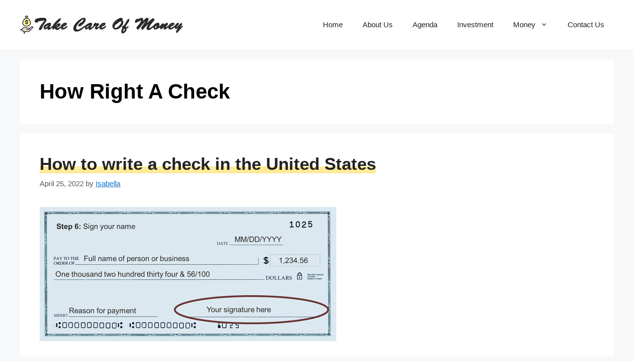

--- FILE ---
content_type: text/html; charset=UTF-8
request_url: https://www.takecareofmoney.com/tag/how-right-a-check/
body_size: 25404
content:
<!DOCTYPE html>
<html lang="en-US" prefix="og: https://ogp.me/ns#">
<head>
	<meta charset="UTF-8">
		<style>img:is([sizes="auto" i], [sizes^="auto," i]) { contain-intrinsic-size: 3000px 1500px }</style>
	<meta name="viewport" content="width=device-width, initial-scale=1">
<!-- Search Engine Optimization by Rank Math - https://rankmath.com/ -->
<title>How Right A Check - Tips to take care of your money every day</title>
<meta name="robots" content="index, follow, max-snippet:-1, max-video-preview:-1, max-image-preview:large"/>
<link rel="canonical" href="https://www.takecareofmoney.com/tag/how-right-a-check/" />
<meta property="og:locale" content="en_US" />
<meta property="og:type" content="article" />
<meta property="og:title" content="How Right A Check - Tips to take care of your money every day" />
<meta property="og:url" content="https://www.takecareofmoney.com/tag/how-right-a-check/" />
<meta property="og:site_name" content="Tips to take care of your money every day" />
<meta name="twitter:card" content="summary_large_image" />
<meta name="twitter:title" content="How Right A Check - Tips to take care of your money every day" />
<meta name="twitter:label1" content="Posts" />
<meta name="twitter:data1" content="1" />
<script type="application/ld+json" class="rank-math-schema">{"@context":"https://schema.org","@graph":[{"@type":"Organization","@id":"https://www.takecareofmoney.com/#organization","name":"Tips to take care of your money every day","url":"https://www.takecareofmoney.com","logo":{"@type":"ImageObject","@id":"https://www.takecareofmoney.com/#logo","url":"https://www.takecareofmoney.com/wp-content/uploads/2019/04/logo.png","contentUrl":"https://www.takecareofmoney.com/wp-content/uploads/2019/04/logo.png","caption":"Tips to take care of your money every day","inLanguage":"en-US","width":"330","height":"38"}},{"@type":"WebSite","@id":"https://www.takecareofmoney.com/#website","url":"https://www.takecareofmoney.com","name":"Tips to take care of your money every day","publisher":{"@id":"https://www.takecareofmoney.com/#organization"},"inLanguage":"en-US"},{"@type":"BreadcrumbList","@id":"https://www.takecareofmoney.com/tag/how-right-a-check/#breadcrumb","itemListElement":[{"@type":"ListItem","position":"1","item":{"@id":"https://www.takecareofmoney.com","name":"Home"}},{"@type":"ListItem","position":"2","item":{"@id":"https://www.takecareofmoney.com/tag/how-right-a-check/","name":"How Right A Check"}}]},{"@type":"CollectionPage","@id":"https://www.takecareofmoney.com/tag/how-right-a-check/#webpage","url":"https://www.takecareofmoney.com/tag/how-right-a-check/","name":"How Right A Check - Tips to take care of your money every day","isPartOf":{"@id":"https://www.takecareofmoney.com/#website"},"inLanguage":"en-US","breadcrumb":{"@id":"https://www.takecareofmoney.com/tag/how-right-a-check/#breadcrumb"}}]}</script>
<!-- /Rank Math WordPress SEO plugin -->

<link rel="alternate" type="application/rss+xml" title="Tips to take care of your money every day &raquo; Feed" href="https://www.takecareofmoney.com/feed/" />
<link rel="alternate" type="application/rss+xml" title="Tips to take care of your money every day &raquo; Comments Feed" href="https://www.takecareofmoney.com/comments/feed/" />
<link rel="alternate" type="application/rss+xml" title="Tips to take care of your money every day &raquo; How Right A Check Tag Feed" href="https://www.takecareofmoney.com/tag/how-right-a-check/feed/" />
<script>
window._wpemojiSettings = {"baseUrl":"https:\/\/s.w.org\/images\/core\/emoji\/16.0.1\/72x72\/","ext":".png","svgUrl":"https:\/\/s.w.org\/images\/core\/emoji\/16.0.1\/svg\/","svgExt":".svg","source":{"wpemoji":"https:\/\/www.takecareofmoney.com\/wp-includes\/js\/wp-emoji.js?ver=6.8.3","twemoji":"https:\/\/www.takecareofmoney.com\/wp-includes\/js\/twemoji.js?ver=6.8.3"}};
/**
 * @output wp-includes/js/wp-emoji-loader.js
 */

/**
 * Emoji Settings as exported in PHP via _print_emoji_detection_script().
 * @typedef WPEmojiSettings
 * @type {object}
 * @property {?object} source
 * @property {?string} source.concatemoji
 * @property {?string} source.twemoji
 * @property {?string} source.wpemoji
 * @property {?boolean} DOMReady
 * @property {?Function} readyCallback
 */

/**
 * Support tests.
 * @typedef SupportTests
 * @type {object}
 * @property {?boolean} flag
 * @property {?boolean} emoji
 */

/**
 * IIFE to detect emoji support and load Twemoji if needed.
 *
 * @param {Window} window
 * @param {Document} document
 * @param {WPEmojiSettings} settings
 */
( function wpEmojiLoader( window, document, settings ) {
	if ( typeof Promise === 'undefined' ) {
		return;
	}

	var sessionStorageKey = 'wpEmojiSettingsSupports';
	var tests = [ 'flag', 'emoji' ];

	/**
	 * Checks whether the browser supports offloading to a Worker.
	 *
	 * @since 6.3.0
	 *
	 * @private
	 *
	 * @returns {boolean}
	 */
	function supportsWorkerOffloading() {
		return (
			typeof Worker !== 'undefined' &&
			typeof OffscreenCanvas !== 'undefined' &&
			typeof URL !== 'undefined' &&
			URL.createObjectURL &&
			typeof Blob !== 'undefined'
		);
	}

	/**
	 * @typedef SessionSupportTests
	 * @type {object}
	 * @property {number} timestamp
	 * @property {SupportTests} supportTests
	 */

	/**
	 * Get support tests from session.
	 *
	 * @since 6.3.0
	 *
	 * @private
	 *
	 * @returns {?SupportTests} Support tests, or null if not set or older than 1 week.
	 */
	function getSessionSupportTests() {
		try {
			/** @type {SessionSupportTests} */
			var item = JSON.parse(
				sessionStorage.getItem( sessionStorageKey )
			);
			if (
				typeof item === 'object' &&
				typeof item.timestamp === 'number' &&
				new Date().valueOf() < item.timestamp + 604800 && // Note: Number is a week in seconds.
				typeof item.supportTests === 'object'
			) {
				return item.supportTests;
			}
		} catch ( e ) {}
		return null;
	}

	/**
	 * Persist the supports in session storage.
	 *
	 * @since 6.3.0
	 *
	 * @private
	 *
	 * @param {SupportTests} supportTests Support tests.
	 */
	function setSessionSupportTests( supportTests ) {
		try {
			/** @type {SessionSupportTests} */
			var item = {
				supportTests: supportTests,
				timestamp: new Date().valueOf()
			};

			sessionStorage.setItem(
				sessionStorageKey,
				JSON.stringify( item )
			);
		} catch ( e ) {}
	}

	/**
	 * Checks if two sets of Emoji characters render the same visually.
	 *
	 * This is used to determine if the browser is rendering an emoji with multiple data points
	 * correctly. set1 is the emoji in the correct form, using a zero-width joiner. set2 is the emoji
	 * in the incorrect form, using a zero-width space. If the two sets render the same, then the browser
	 * does not support the emoji correctly.
	 *
	 * This function may be serialized to run in a Worker. Therefore, it cannot refer to variables from the containing
	 * scope. Everything must be passed by parameters.
	 *
	 * @since 4.9.0
	 *
	 * @private
	 *
	 * @param {CanvasRenderingContext2D} context 2D Context.
	 * @param {string} set1 Set of Emoji to test.
	 * @param {string} set2 Set of Emoji to test.
	 *
	 * @return {boolean} True if the two sets render the same.
	 */
	function emojiSetsRenderIdentically( context, set1, set2 ) {
		// Cleanup from previous test.
		context.clearRect( 0, 0, context.canvas.width, context.canvas.height );
		context.fillText( set1, 0, 0 );
		var rendered1 = new Uint32Array(
			context.getImageData(
				0,
				0,
				context.canvas.width,
				context.canvas.height
			).data
		);

		// Cleanup from previous test.
		context.clearRect( 0, 0, context.canvas.width, context.canvas.height );
		context.fillText( set2, 0, 0 );
		var rendered2 = new Uint32Array(
			context.getImageData(
				0,
				0,
				context.canvas.width,
				context.canvas.height
			).data
		);

		return rendered1.every( function ( rendered2Data, index ) {
			return rendered2Data === rendered2[ index ];
		} );
	}

	/**
	 * Checks if the center point of a single emoji is empty.
	 *
	 * This is used to determine if the browser is rendering an emoji with a single data point
	 * correctly. The center point of an incorrectly rendered emoji will be empty. A correctly
	 * rendered emoji will have a non-zero value at the center point.
	 *
	 * This function may be serialized to run in a Worker. Therefore, it cannot refer to variables from the containing
	 * scope. Everything must be passed by parameters.
	 *
	 * @since 6.8.2
	 *
	 * @private
	 *
	 * @param {CanvasRenderingContext2D} context 2D Context.
	 * @param {string} emoji Emoji to test.
	 *
	 * @return {boolean} True if the center point is empty.
	 */
	function emojiRendersEmptyCenterPoint( context, emoji ) {
		// Cleanup from previous test.
		context.clearRect( 0, 0, context.canvas.width, context.canvas.height );
		context.fillText( emoji, 0, 0 );

		// Test if the center point (16, 16) is empty (0,0,0,0).
		var centerPoint = context.getImageData(16, 16, 1, 1);
		for ( var i = 0; i < centerPoint.data.length; i++ ) {
			if ( centerPoint.data[ i ] !== 0 ) {
				// Stop checking the moment it's known not to be empty.
				return false;
			}
		}

		return true;
	}

	/**
	 * Determines if the browser properly renders Emoji that Twemoji can supplement.
	 *
	 * This function may be serialized to run in a Worker. Therefore, it cannot refer to variables from the containing
	 * scope. Everything must be passed by parameters.
	 *
	 * @since 4.2.0
	 *
	 * @private
	 *
	 * @param {CanvasRenderingContext2D} context 2D Context.
	 * @param {string} type Whether to test for support of "flag" or "emoji".
	 * @param {Function} emojiSetsRenderIdentically Reference to emojiSetsRenderIdentically function, needed due to minification.
	 * @param {Function} emojiRendersEmptyCenterPoint Reference to emojiRendersEmptyCenterPoint function, needed due to minification.
	 *
	 * @return {boolean} True if the browser can render emoji, false if it cannot.
	 */
	function browserSupportsEmoji( context, type, emojiSetsRenderIdentically, emojiRendersEmptyCenterPoint ) {
		var isIdentical;

		switch ( type ) {
			case 'flag':
				/*
				 * Test for Transgender flag compatibility. Added in Unicode 13.
				 *
				 * To test for support, we try to render it, and compare the rendering to how it would look if
				 * the browser doesn't render it correctly (white flag emoji + transgender symbol).
				 */
				isIdentical = emojiSetsRenderIdentically(
					context,
					'\uD83C\uDFF3\uFE0F\u200D\u26A7\uFE0F', // as a zero-width joiner sequence
					'\uD83C\uDFF3\uFE0F\u200B\u26A7\uFE0F' // separated by a zero-width space
				);

				if ( isIdentical ) {
					return false;
				}

				/*
				 * Test for Sark flag compatibility. This is the least supported of the letter locale flags,
				 * so gives us an easy test for full support.
				 *
				 * To test for support, we try to render it, and compare the rendering to how it would look if
				 * the browser doesn't render it correctly ([C] + [Q]).
				 */
				isIdentical = emojiSetsRenderIdentically(
					context,
					'\uD83C\uDDE8\uD83C\uDDF6', // as the sequence of two code points
					'\uD83C\uDDE8\u200B\uD83C\uDDF6' // as the two code points separated by a zero-width space
				);

				if ( isIdentical ) {
					return false;
				}

				/*
				 * Test for English flag compatibility. England is a country in the United Kingdom, it
				 * does not have a two letter locale code but rather a five letter sub-division code.
				 *
				 * To test for support, we try to render it, and compare the rendering to how it would look if
				 * the browser doesn't render it correctly (black flag emoji + [G] + [B] + [E] + [N] + [G]).
				 */
				isIdentical = emojiSetsRenderIdentically(
					context,
					// as the flag sequence
					'\uD83C\uDFF4\uDB40\uDC67\uDB40\uDC62\uDB40\uDC65\uDB40\uDC6E\uDB40\uDC67\uDB40\uDC7F',
					// with each code point separated by a zero-width space
					'\uD83C\uDFF4\u200B\uDB40\uDC67\u200B\uDB40\uDC62\u200B\uDB40\uDC65\u200B\uDB40\uDC6E\u200B\uDB40\uDC67\u200B\uDB40\uDC7F'
				);

				return ! isIdentical;
			case 'emoji':
				/*
				 * Does Emoji 16.0 cause the browser to go splat?
				 *
				 * To test for Emoji 16.0 support, try to render a new emoji: Splatter.
				 *
				 * The splatter emoji is a single code point emoji. Testing for browser support
				 * required testing the center point of the emoji to see if it is empty.
				 *
				 * 0xD83E 0xDEDF (\uD83E\uDEDF) == 🫟 Splatter.
				 *
				 * When updating this test, please ensure that the emoji is either a single code point
				 * or switch to using the emojiSetsRenderIdentically function and testing with a zero-width
				 * joiner vs a zero-width space.
				 */
				var notSupported = emojiRendersEmptyCenterPoint( context, '\uD83E\uDEDF' );
				return ! notSupported;
		}

		return false;
	}

	/**
	 * Checks emoji support tests.
	 *
	 * This function may be serialized to run in a Worker. Therefore, it cannot refer to variables from the containing
	 * scope. Everything must be passed by parameters.
	 *
	 * @since 6.3.0
	 *
	 * @private
	 *
	 * @param {string[]} tests Tests.
	 * @param {Function} browserSupportsEmoji Reference to browserSupportsEmoji function, needed due to minification.
	 * @param {Function} emojiSetsRenderIdentically Reference to emojiSetsRenderIdentically function, needed due to minification.
	 * @param {Function} emojiRendersEmptyCenterPoint Reference to emojiRendersEmptyCenterPoint function, needed due to minification.
	 *
	 * @return {SupportTests} Support tests.
	 */
	function testEmojiSupports( tests, browserSupportsEmoji, emojiSetsRenderIdentically, emojiRendersEmptyCenterPoint ) {
		var canvas;
		if (
			typeof WorkerGlobalScope !== 'undefined' &&
			self instanceof WorkerGlobalScope
		) {
			canvas = new OffscreenCanvas( 300, 150 ); // Dimensions are default for HTMLCanvasElement.
		} else {
			canvas = document.createElement( 'canvas' );
		}

		var context = canvas.getContext( '2d', { willReadFrequently: true } );

		/*
		 * Chrome on OS X added native emoji rendering in M41. Unfortunately,
		 * it doesn't work when the font is bolder than 500 weight. So, we
		 * check for bold rendering support to avoid invisible emoji in Chrome.
		 */
		context.textBaseline = 'top';
		context.font = '600 32px Arial';

		var supports = {};
		tests.forEach( function ( test ) {
			supports[ test ] = browserSupportsEmoji( context, test, emojiSetsRenderIdentically, emojiRendersEmptyCenterPoint );
		} );
		return supports;
	}

	/**
	 * Adds a script to the head of the document.
	 *
	 * @ignore
	 *
	 * @since 4.2.0
	 *
	 * @param {string} src The url where the script is located.
	 *
	 * @return {void}
	 */
	function addScript( src ) {
		var script = document.createElement( 'script' );
		script.src = src;
		script.defer = true;
		document.head.appendChild( script );
	}

	settings.supports = {
		everything: true,
		everythingExceptFlag: true
	};

	// Create a promise for DOMContentLoaded since the worker logic may finish after the event has fired.
	var domReadyPromise = new Promise( function ( resolve ) {
		document.addEventListener( 'DOMContentLoaded', resolve, {
			once: true
		} );
	} );

	// Obtain the emoji support from the browser, asynchronously when possible.
	new Promise( function ( resolve ) {
		var supportTests = getSessionSupportTests();
		if ( supportTests ) {
			resolve( supportTests );
			return;
		}

		if ( supportsWorkerOffloading() ) {
			try {
				// Note that the functions are being passed as arguments due to minification.
				var workerScript =
					'postMessage(' +
					testEmojiSupports.toString() +
					'(' +
					[
						JSON.stringify( tests ),
						browserSupportsEmoji.toString(),
						emojiSetsRenderIdentically.toString(),
						emojiRendersEmptyCenterPoint.toString()
					].join( ',' ) +
					'));';
				var blob = new Blob( [ workerScript ], {
					type: 'text/javascript'
				} );
				var worker = new Worker( URL.createObjectURL( blob ), { name: 'wpTestEmojiSupports' } );
				worker.onmessage = function ( event ) {
					supportTests = event.data;
					setSessionSupportTests( supportTests );
					worker.terminate();
					resolve( supportTests );
				};
				return;
			} catch ( e ) {}
		}

		supportTests = testEmojiSupports( tests, browserSupportsEmoji, emojiSetsRenderIdentically, emojiRendersEmptyCenterPoint );
		setSessionSupportTests( supportTests );
		resolve( supportTests );
	} )
		// Once the browser emoji support has been obtained from the session, finalize the settings.
		.then( function ( supportTests ) {
			/*
			 * Tests the browser support for flag emojis and other emojis, and adjusts the
			 * support settings accordingly.
			 */
			for ( var test in supportTests ) {
				settings.supports[ test ] = supportTests[ test ];

				settings.supports.everything =
					settings.supports.everything && settings.supports[ test ];

				if ( 'flag' !== test ) {
					settings.supports.everythingExceptFlag =
						settings.supports.everythingExceptFlag &&
						settings.supports[ test ];
				}
			}

			settings.supports.everythingExceptFlag =
				settings.supports.everythingExceptFlag &&
				! settings.supports.flag;

			// Sets DOMReady to false and assigns a ready function to settings.
			settings.DOMReady = false;
			settings.readyCallback = function () {
				settings.DOMReady = true;
			};
		} )
		.then( function () {
			return domReadyPromise;
		} )
		.then( function () {
			// When the browser can not render everything we need to load a polyfill.
			if ( ! settings.supports.everything ) {
				settings.readyCallback();

				var src = settings.source || {};

				if ( src.concatemoji ) {
					addScript( src.concatemoji );
				} else if ( src.wpemoji && src.twemoji ) {
					addScript( src.twemoji );
					addScript( src.wpemoji );
				}
			}
		} );
} )( window, document, window._wpemojiSettings );
</script>

<style id='wp-emoji-styles-inline-css'>

	img.wp-smiley, img.emoji {
		display: inline !important;
		border: none !important;
		box-shadow: none !important;
		height: 1em !important;
		width: 1em !important;
		margin: 0 0.07em !important;
		vertical-align: -0.1em !important;
		background: none !important;
		padding: 0 !important;
	}
</style>
<link rel='stylesheet' id='wp-block-library-css' href='https://www.takecareofmoney.com/wp-includes/css/dist/block-library/style.css?ver=6.8.3' media='all' />
<style id='classic-theme-styles-inline-css'>
/**
 * These rules are needed for backwards compatibility.
 * They should match the button element rules in the base theme.json file.
 */
.wp-block-button__link {
	color: #ffffff;
	background-color: #32373c;
	border-radius: 9999px; /* 100% causes an oval, but any explicit but really high value retains the pill shape. */

	/* This needs a low specificity so it won't override the rules from the button element if defined in theme.json. */
	box-shadow: none;
	text-decoration: none;

	/* The extra 2px are added to size solids the same as the outline versions.*/
	padding: calc(0.667em + 2px) calc(1.333em + 2px);

	font-size: 1.125em;
}

.wp-block-file__button {
	background: #32373c;
	color: #ffffff;
	text-decoration: none;
}

</style>
<style id='global-styles-inline-css'>
:root{--wp--preset--aspect-ratio--square: 1;--wp--preset--aspect-ratio--4-3: 4/3;--wp--preset--aspect-ratio--3-4: 3/4;--wp--preset--aspect-ratio--3-2: 3/2;--wp--preset--aspect-ratio--2-3: 2/3;--wp--preset--aspect-ratio--16-9: 16/9;--wp--preset--aspect-ratio--9-16: 9/16;--wp--preset--color--black: #000000;--wp--preset--color--cyan-bluish-gray: #abb8c3;--wp--preset--color--white: #ffffff;--wp--preset--color--pale-pink: #f78da7;--wp--preset--color--vivid-red: #cf2e2e;--wp--preset--color--luminous-vivid-orange: #ff6900;--wp--preset--color--luminous-vivid-amber: #fcb900;--wp--preset--color--light-green-cyan: #7bdcb5;--wp--preset--color--vivid-green-cyan: #00d084;--wp--preset--color--pale-cyan-blue: #8ed1fc;--wp--preset--color--vivid-cyan-blue: #0693e3;--wp--preset--color--vivid-purple: #9b51e0;--wp--preset--color--contrast: var(--contrast);--wp--preset--color--contrast-2: var(--contrast-2);--wp--preset--color--contrast-3: var(--contrast-3);--wp--preset--color--base: var(--base);--wp--preset--color--base-2: var(--base-2);--wp--preset--color--base-3: var(--base-3);--wp--preset--color--accent: var(--accent);--wp--preset--gradient--vivid-cyan-blue-to-vivid-purple: linear-gradient(135deg,rgba(6,147,227,1) 0%,rgb(155,81,224) 100%);--wp--preset--gradient--light-green-cyan-to-vivid-green-cyan: linear-gradient(135deg,rgb(122,220,180) 0%,rgb(0,208,130) 100%);--wp--preset--gradient--luminous-vivid-amber-to-luminous-vivid-orange: linear-gradient(135deg,rgba(252,185,0,1) 0%,rgba(255,105,0,1) 100%);--wp--preset--gradient--luminous-vivid-orange-to-vivid-red: linear-gradient(135deg,rgba(255,105,0,1) 0%,rgb(207,46,46) 100%);--wp--preset--gradient--very-light-gray-to-cyan-bluish-gray: linear-gradient(135deg,rgb(238,238,238) 0%,rgb(169,184,195) 100%);--wp--preset--gradient--cool-to-warm-spectrum: linear-gradient(135deg,rgb(74,234,220) 0%,rgb(151,120,209) 20%,rgb(207,42,186) 40%,rgb(238,44,130) 60%,rgb(251,105,98) 80%,rgb(254,248,76) 100%);--wp--preset--gradient--blush-light-purple: linear-gradient(135deg,rgb(255,206,236) 0%,rgb(152,150,240) 100%);--wp--preset--gradient--blush-bordeaux: linear-gradient(135deg,rgb(254,205,165) 0%,rgb(254,45,45) 50%,rgb(107,0,62) 100%);--wp--preset--gradient--luminous-dusk: linear-gradient(135deg,rgb(255,203,112) 0%,rgb(199,81,192) 50%,rgb(65,88,208) 100%);--wp--preset--gradient--pale-ocean: linear-gradient(135deg,rgb(255,245,203) 0%,rgb(182,227,212) 50%,rgb(51,167,181) 100%);--wp--preset--gradient--electric-grass: linear-gradient(135deg,rgb(202,248,128) 0%,rgb(113,206,126) 100%);--wp--preset--gradient--midnight: linear-gradient(135deg,rgb(2,3,129) 0%,rgb(40,116,252) 100%);--wp--preset--font-size--small: 13px;--wp--preset--font-size--medium: 20px;--wp--preset--font-size--large: 36px;--wp--preset--font-size--x-large: 42px;--wp--preset--spacing--20: 0.44rem;--wp--preset--spacing--30: 0.67rem;--wp--preset--spacing--40: 1rem;--wp--preset--spacing--50: 1.5rem;--wp--preset--spacing--60: 2.25rem;--wp--preset--spacing--70: 3.38rem;--wp--preset--spacing--80: 5.06rem;--wp--preset--shadow--natural: 6px 6px 9px rgba(0, 0, 0, 0.2);--wp--preset--shadow--deep: 12px 12px 50px rgba(0, 0, 0, 0.4);--wp--preset--shadow--sharp: 6px 6px 0px rgba(0, 0, 0, 0.2);--wp--preset--shadow--outlined: 6px 6px 0px -3px rgba(255, 255, 255, 1), 6px 6px rgba(0, 0, 0, 1);--wp--preset--shadow--crisp: 6px 6px 0px rgba(0, 0, 0, 1);}:where(.is-layout-flex){gap: 0.5em;}:where(.is-layout-grid){gap: 0.5em;}body .is-layout-flex{display: flex;}.is-layout-flex{flex-wrap: wrap;align-items: center;}.is-layout-flex > :is(*, div){margin: 0;}body .is-layout-grid{display: grid;}.is-layout-grid > :is(*, div){margin: 0;}:where(.wp-block-columns.is-layout-flex){gap: 2em;}:where(.wp-block-columns.is-layout-grid){gap: 2em;}:where(.wp-block-post-template.is-layout-flex){gap: 1.25em;}:where(.wp-block-post-template.is-layout-grid){gap: 1.25em;}.has-black-color{color: var(--wp--preset--color--black) !important;}.has-cyan-bluish-gray-color{color: var(--wp--preset--color--cyan-bluish-gray) !important;}.has-white-color{color: var(--wp--preset--color--white) !important;}.has-pale-pink-color{color: var(--wp--preset--color--pale-pink) !important;}.has-vivid-red-color{color: var(--wp--preset--color--vivid-red) !important;}.has-luminous-vivid-orange-color{color: var(--wp--preset--color--luminous-vivid-orange) !important;}.has-luminous-vivid-amber-color{color: var(--wp--preset--color--luminous-vivid-amber) !important;}.has-light-green-cyan-color{color: var(--wp--preset--color--light-green-cyan) !important;}.has-vivid-green-cyan-color{color: var(--wp--preset--color--vivid-green-cyan) !important;}.has-pale-cyan-blue-color{color: var(--wp--preset--color--pale-cyan-blue) !important;}.has-vivid-cyan-blue-color{color: var(--wp--preset--color--vivid-cyan-blue) !important;}.has-vivid-purple-color{color: var(--wp--preset--color--vivid-purple) !important;}.has-black-background-color{background-color: var(--wp--preset--color--black) !important;}.has-cyan-bluish-gray-background-color{background-color: var(--wp--preset--color--cyan-bluish-gray) !important;}.has-white-background-color{background-color: var(--wp--preset--color--white) !important;}.has-pale-pink-background-color{background-color: var(--wp--preset--color--pale-pink) !important;}.has-vivid-red-background-color{background-color: var(--wp--preset--color--vivid-red) !important;}.has-luminous-vivid-orange-background-color{background-color: var(--wp--preset--color--luminous-vivid-orange) !important;}.has-luminous-vivid-amber-background-color{background-color: var(--wp--preset--color--luminous-vivid-amber) !important;}.has-light-green-cyan-background-color{background-color: var(--wp--preset--color--light-green-cyan) !important;}.has-vivid-green-cyan-background-color{background-color: var(--wp--preset--color--vivid-green-cyan) !important;}.has-pale-cyan-blue-background-color{background-color: var(--wp--preset--color--pale-cyan-blue) !important;}.has-vivid-cyan-blue-background-color{background-color: var(--wp--preset--color--vivid-cyan-blue) !important;}.has-vivid-purple-background-color{background-color: var(--wp--preset--color--vivid-purple) !important;}.has-black-border-color{border-color: var(--wp--preset--color--black) !important;}.has-cyan-bluish-gray-border-color{border-color: var(--wp--preset--color--cyan-bluish-gray) !important;}.has-white-border-color{border-color: var(--wp--preset--color--white) !important;}.has-pale-pink-border-color{border-color: var(--wp--preset--color--pale-pink) !important;}.has-vivid-red-border-color{border-color: var(--wp--preset--color--vivid-red) !important;}.has-luminous-vivid-orange-border-color{border-color: var(--wp--preset--color--luminous-vivid-orange) !important;}.has-luminous-vivid-amber-border-color{border-color: var(--wp--preset--color--luminous-vivid-amber) !important;}.has-light-green-cyan-border-color{border-color: var(--wp--preset--color--light-green-cyan) !important;}.has-vivid-green-cyan-border-color{border-color: var(--wp--preset--color--vivid-green-cyan) !important;}.has-pale-cyan-blue-border-color{border-color: var(--wp--preset--color--pale-cyan-blue) !important;}.has-vivid-cyan-blue-border-color{border-color: var(--wp--preset--color--vivid-cyan-blue) !important;}.has-vivid-purple-border-color{border-color: var(--wp--preset--color--vivid-purple) !important;}.has-vivid-cyan-blue-to-vivid-purple-gradient-background{background: var(--wp--preset--gradient--vivid-cyan-blue-to-vivid-purple) !important;}.has-light-green-cyan-to-vivid-green-cyan-gradient-background{background: var(--wp--preset--gradient--light-green-cyan-to-vivid-green-cyan) !important;}.has-luminous-vivid-amber-to-luminous-vivid-orange-gradient-background{background: var(--wp--preset--gradient--luminous-vivid-amber-to-luminous-vivid-orange) !important;}.has-luminous-vivid-orange-to-vivid-red-gradient-background{background: var(--wp--preset--gradient--luminous-vivid-orange-to-vivid-red) !important;}.has-very-light-gray-to-cyan-bluish-gray-gradient-background{background: var(--wp--preset--gradient--very-light-gray-to-cyan-bluish-gray) !important;}.has-cool-to-warm-spectrum-gradient-background{background: var(--wp--preset--gradient--cool-to-warm-spectrum) !important;}.has-blush-light-purple-gradient-background{background: var(--wp--preset--gradient--blush-light-purple) !important;}.has-blush-bordeaux-gradient-background{background: var(--wp--preset--gradient--blush-bordeaux) !important;}.has-luminous-dusk-gradient-background{background: var(--wp--preset--gradient--luminous-dusk) !important;}.has-pale-ocean-gradient-background{background: var(--wp--preset--gradient--pale-ocean) !important;}.has-electric-grass-gradient-background{background: var(--wp--preset--gradient--electric-grass) !important;}.has-midnight-gradient-background{background: var(--wp--preset--gradient--midnight) !important;}.has-small-font-size{font-size: var(--wp--preset--font-size--small) !important;}.has-medium-font-size{font-size: var(--wp--preset--font-size--medium) !important;}.has-large-font-size{font-size: var(--wp--preset--font-size--large) !important;}.has-x-large-font-size{font-size: var(--wp--preset--font-size--x-large) !important;}
:where(.wp-block-post-template.is-layout-flex){gap: 1.25em;}:where(.wp-block-post-template.is-layout-grid){gap: 1.25em;}
:where(.wp-block-columns.is-layout-flex){gap: 2em;}:where(.wp-block-columns.is-layout-grid){gap: 2em;}
:root :where(.wp-block-pullquote){font-size: 1.5em;line-height: 1.6;}
</style>
<link rel='stylesheet' id='ez-toc-css' href='https://www.takecareofmoney.com/wp-content/plugins/easy-table-of-contents/assets/css/screen.css?ver=2.0.77' media='all' />
<style id='ez-toc-inline-css'>
div#ez-toc-container .ez-toc-title {font-size: 120%;}div#ez-toc-container .ez-toc-title {font-weight: 500;}div#ez-toc-container ul li , div#ez-toc-container ul li a {font-size: 95%;}div#ez-toc-container ul li , div#ez-toc-container ul li a {font-weight: 500;}div#ez-toc-container nav ul ul li {font-size: 90%;}div#ez-toc-container {width: 100%;}.ez-toc-box-title {font-weight: bold; margin-bottom: 10px; text-align: center; text-transform: uppercase; letter-spacing: 1px; color: #666; padding-bottom: 5px;position:absolute;top:-4%;left:5%;background-color: inherit;transition: top 0.3s ease;}.ez-toc-box-title.toc-closed {top:-25%;}
.ez-toc-container-direction {direction: ltr;}.ez-toc-counter ul {direction: ltr;counter-reset: item ;}.ez-toc-counter nav ul li a::before {content: counter(item, disc) '  ';margin-right: .2em; counter-increment: item;flex-grow: 0;flex-shrink: 0;float: left; }.ez-toc-widget-direction {direction: ltr;}.ez-toc-widget-container ul {direction: ltr;counter-reset: item ;}.ez-toc-widget-container nav ul li a::before {content: counter(item, disc) '  ';margin-right: .2em; counter-increment: item;flex-grow: 0;flex-shrink: 0;float: left; }
</style>
<link rel='stylesheet' id='generate-widget-areas-css' href='https://www.takecareofmoney.com/wp-content/themes/generatepress/assets/css/components/widget-areas.css?ver=3.6.0' media='all' />
<link rel='stylesheet' id='generate-style-css' href='https://www.takecareofmoney.com/wp-content/themes/generatepress/assets/css/main.css?ver=3.6.0' media='all' />
<style id='generate-style-inline-css'>
body{background-color:var(--base-2);color:var(--contrast);}a{color:var(--accent);}a{text-decoration:underline;}.entry-title a, .site-branding a, a.button, .wp-block-button__link, .main-navigation a{text-decoration:none;}a:hover, a:focus, a:active{color:var(--contrast);}.wp-block-group__inner-container{max-width:1200px;margin-left:auto;margin-right:auto;}.generate-back-to-top{font-size:20px;border-radius:3px;position:fixed;bottom:30px;right:30px;line-height:40px;width:40px;text-align:center;z-index:10;transition:opacity 300ms ease-in-out;opacity:0.1;transform:translateY(1000px);}.generate-back-to-top__show{opacity:1;transform:translateY(0);}:root{--contrast:#222222;--contrast-2:#575760;--contrast-3:#b2b2be;--base:#f0f0f0;--base-2:#f7f8f9;--base-3:#ffffff;--accent:#1e73be;}:root .has-contrast-color{color:var(--contrast);}:root .has-contrast-background-color{background-color:var(--contrast);}:root .has-contrast-2-color{color:var(--contrast-2);}:root .has-contrast-2-background-color{background-color:var(--contrast-2);}:root .has-contrast-3-color{color:var(--contrast-3);}:root .has-contrast-3-background-color{background-color:var(--contrast-3);}:root .has-base-color{color:var(--base);}:root .has-base-background-color{background-color:var(--base);}:root .has-base-2-color{color:var(--base-2);}:root .has-base-2-background-color{background-color:var(--base-2);}:root .has-base-3-color{color:var(--base-3);}:root .has-base-3-background-color{background-color:var(--base-3);}:root .has-accent-color{color:var(--accent);}:root .has-accent-background-color{background-color:var(--accent);}h1, h2, h3, h4, h5, h6{font-family:inherit;font-weight:700;}body, button, input, select, textarea{font-family:inherit;font-size:18px;}body{line-height:1.7;}.top-bar{background-color:#636363;color:#ffffff;}.top-bar a{color:#ffffff;}.top-bar a:hover{color:#303030;}.site-header{background-color:var(--base-3);}.main-title a,.main-title a:hover{color:var(--contrast);}.site-description{color:var(--contrast-2);}.mobile-menu-control-wrapper .menu-toggle,.mobile-menu-control-wrapper .menu-toggle:hover,.mobile-menu-control-wrapper .menu-toggle:focus,.has-inline-mobile-toggle #site-navigation.toggled{background-color:rgba(0, 0, 0, 0.02);}.main-navigation,.main-navigation ul ul{background-color:var(--base-3);}.main-navigation .main-nav ul li a, .main-navigation .menu-toggle, .main-navigation .menu-bar-items{color:var(--contrast);}.main-navigation .main-nav ul li:not([class*="current-menu-"]):hover > a, .main-navigation .main-nav ul li:not([class*="current-menu-"]):focus > a, .main-navigation .main-nav ul li.sfHover:not([class*="current-menu-"]) > a, .main-navigation .menu-bar-item:hover > a, .main-navigation .menu-bar-item.sfHover > a{color:var(--accent);}button.menu-toggle:hover,button.menu-toggle:focus{color:var(--contrast);}.main-navigation .main-nav ul li[class*="current-menu-"] > a{color:var(--accent);}.navigation-search input[type="search"],.navigation-search input[type="search"]:active, .navigation-search input[type="search"]:focus, .main-navigation .main-nav ul li.search-item.active > a, .main-navigation .menu-bar-items .search-item.active > a{color:var(--accent);}.main-navigation ul ul{background-color:#ffffff;}.main-navigation .main-nav ul ul li a{color:#1e73be;}.main-navigation .main-nav ul ul li:not([class*="current-menu-"]):hover > a,.main-navigation .main-nav ul ul li:not([class*="current-menu-"]):focus > a, .main-navigation .main-nav ul ul li.sfHover:not([class*="current-menu-"]) > a{color:#1e73be;background-color:#dfdfdf;}.main-navigation .main-nav ul ul li[class*="current-menu-"] > a{color:#1e73be;background-color:#ffffff;}.separate-containers .inside-article, .separate-containers .comments-area, .separate-containers .page-header, .one-container .container, .separate-containers .paging-navigation, .inside-page-header{background-color:var(--base-3);}.entry-title a{color:var(--contrast);}.entry-title a:hover{color:var(--contrast-2);}.entry-meta{color:var(--contrast-2);}h1{color:#000000;}h2{color:#000000;}h3{color:#000000;}h4{color:#000000;}h5{color:#000000;}h6{color:#000000;}.sidebar .widget{background-color:var(--base-3);}.footer-widgets{background-color:var(--base-3);}.site-info{background-color:var(--base-3);}input[type="text"],input[type="email"],input[type="url"],input[type="password"],input[type="search"],input[type="tel"],input[type="number"],textarea,select{color:var(--contrast);background-color:var(--base-2);border-color:var(--base);}input[type="text"]:focus,input[type="email"]:focus,input[type="url"]:focus,input[type="password"]:focus,input[type="search"]:focus,input[type="tel"]:focus,input[type="number"]:focus,textarea:focus,select:focus{color:var(--contrast);background-color:var(--base-2);border-color:var(--contrast-3);}button,html input[type="button"],input[type="reset"],input[type="submit"],a.button,a.wp-block-button__link:not(.has-background){color:#ffffff;background-color:#55555e;}button:hover,html input[type="button"]:hover,input[type="reset"]:hover,input[type="submit"]:hover,a.button:hover,button:focus,html input[type="button"]:focus,input[type="reset"]:focus,input[type="submit"]:focus,a.button:focus,a.wp-block-button__link:not(.has-background):active,a.wp-block-button__link:not(.has-background):focus,a.wp-block-button__link:not(.has-background):hover{color:#ffffff;background-color:#3f4047;}a.generate-back-to-top{background-color:rgba( 0,0,0,0.4 );color:#ffffff;}a.generate-back-to-top:hover,a.generate-back-to-top:focus{background-color:rgba( 0,0,0,0.6 );color:#ffffff;}:root{--gp-search-modal-bg-color:var(--base-3);--gp-search-modal-text-color:var(--contrast);--gp-search-modal-overlay-bg-color:rgba(0,0,0,0.2);}@media (max-width:768px){.main-navigation .menu-bar-item:hover > a, .main-navigation .menu-bar-item.sfHover > a{background:none;color:var(--contrast);}}.inside-top-bar{padding:10px;}.inside-top-bar.grid-container{max-width:1220px;}.inside-header.grid-container{max-width:1280px;}.site-main .wp-block-group__inner-container{padding:40px;}.separate-containers .paging-navigation{padding-top:20px;padding-bottom:20px;}.entry-content .alignwide, body:not(.no-sidebar) .entry-content .alignfull{margin-left:-40px;width:calc(100% + 80px);max-width:calc(100% + 80px);}.rtl .menu-item-has-children .dropdown-menu-toggle{padding-left:20px;}.rtl .main-navigation .main-nav ul li.menu-item-has-children > a{padding-right:20px;}.footer-widgets-container.grid-container{max-width:1280px;}.inside-site-info{padding:20px;}.inside-site-info.grid-container{max-width:1240px;}@media (max-width:768px){.separate-containers .inside-article, .separate-containers .comments-area, .separate-containers .page-header, .separate-containers .paging-navigation, .one-container .site-content, .inside-page-header{padding:30px;}.site-main .wp-block-group__inner-container{padding:30px;}.inside-site-info{padding-right:10px;padding-left:10px;}.entry-content .alignwide, body:not(.no-sidebar) .entry-content .alignfull{margin-left:-30px;width:calc(100% + 60px);max-width:calc(100% + 60px);}.one-container .site-main .paging-navigation{margin-bottom:20px;}}/* End cached CSS */.is-right-sidebar{width:30%;}.is-left-sidebar{width:30%;}.site-content .content-area{width:100%;}@media (max-width:768px){.main-navigation .menu-toggle,.sidebar-nav-mobile:not(#sticky-placeholder){display:block;}.main-navigation ul,.gen-sidebar-nav,.main-navigation:not(.slideout-navigation):not(.toggled) .main-nav > ul,.has-inline-mobile-toggle #site-navigation .inside-navigation > *:not(.navigation-search):not(.main-nav){display:none;}.nav-align-right .inside-navigation,.nav-align-center .inside-navigation{justify-content:space-between;}.has-inline-mobile-toggle .mobile-menu-control-wrapper{display:flex;flex-wrap:wrap;}.has-inline-mobile-toggle .inside-header{flex-direction:row;text-align:left;flex-wrap:wrap;}.has-inline-mobile-toggle .header-widget,.has-inline-mobile-toggle #site-navigation{flex-basis:100%;}.nav-float-left .has-inline-mobile-toggle #site-navigation{order:10;}}
</style>
<link rel="https://api.w.org/" href="https://www.takecareofmoney.com/wp-json/" /><link rel="alternate" title="JSON" type="application/json" href="https://www.takecareofmoney.com/wp-json/wp/v2/tags/131255" /><link rel="EditURI" type="application/rsd+xml" title="RSD" href="https://www.takecareofmoney.com/xmlrpc.php?rsd" />
<link rel="icon" href="https://www.takecareofmoney.com/wp-content/uploads/2019/06/favicon.png" sizes="32x32" />
<link rel="icon" href="https://www.takecareofmoney.com/wp-content/uploads/2019/06/favicon.png" sizes="192x192" />
<link rel="apple-touch-icon" href="https://www.takecareofmoney.com/wp-content/uploads/2019/06/favicon.png" />
<meta name="msapplication-TileImage" content="https://www.takecareofmoney.com/wp-content/uploads/2019/06/favicon.png" />
		<style id="wp-custom-css">
			.separate-containers.no-sidebar .site-main article {background: #fff;padding: 40px;}

h2{background: linear-gradient(180deg, rgba(255,255,255, 0) 65%, rgba(255,
204, 0, 0.4) 65%);display: inline;}
.widget ul li a {color: #000;text-decoration: none;line-height: 24px;
  display: block;font-size: 16px;}
.widget ul li {margin-bottom: 28px;}
.table-responsive {overflow-x: auto;-webkit-overflow-scrolling: touch;}
.table {width: 100%;min-width: 600px;                         }


:root {
  --font-family-primary:'Noto Sans', sans-serif;
  --font-weight-primary-regular:400;
  --font-weight-primary-bold:700;
  --border-radius-primary:26px;
  --border-radius-secondary:5px;
  --ghost-accent-color:#2821fc;
  --gradient-violet-start:#b53cff;
  --gradient-violet-end:#f952ff;
  --gradient-green-start:#23bd38;
  --gradient-green-end:#41eba9;
  --gradient-red-start:#f857a6;
  --gradient-red-end:#ff5858;
  --gradient-orange-start:#e77842;
  --gradient-orange-end:#f7c068;
  --gradient-yellow-start:#ffb040;
  --gradient-yellow-end:#ffd62e;
  --gradient-blue-start:#327ae7;
  --gradient-blue-end:#6bd0ff;
  --gradient-free-start:#23bd38;
  --gradient-free-end:#41eba9;
  --gradient-paid-start:#e77842;
  --gradient-paid-end:#f7c068;
  --color-font:#161b3d;
  --color-font-button:#161b3d;
  --color-alert-red:#f74856;
  --color-alert-orange:#ff970d;
  --color-body:#fff;
  --color-featured-label:#fff;
  --color-featured-label-mobile:#161b3d;
  --color-search-icon:#161b3d;
  --color-underline-link:#dde0e0;
  --color-table-border:#dde0e0;
  --color-figcaption:#5b6572;
  --color-hover-dot:#d3d5dc;
  --color-bg-textarea:#f2f3f7;
  --color-bg-code:#f1f4f4;
  --color-bg-tag:#f4f4f4;
  --color-bg-featured-label:#161b3d;
  --color-bg-featured-label-mobile:#f4f4f4;
  --color-bg-elements:#f7f7f7;
  --color-bg-button-membership:#e2e5ed;
  --color-bg-notification-success:#23bd38;
  --color-bg-notification-false:#f74856;
  --color-elements-one:#f0f0f0;
  --color-elements-two:#e2e5ed;
  --color-elements-white:#fff;
  --gradient-gray-start:#e2e5ed;
  --gradient-gray-end:#f1f4f4
}
.separate-containers .inside-article {
  padding: 0;
  background-color: transparent !important;
}
.section-loop .tag-hash-orange .inside-article, .section-loop .tag-hash-orange .item-image::before, .tag-hash-post-orange .is-featured-image .featured-image::before, .tag-hash-post-orange .no-featured-image {
  background-image: linear-gradient(45deg,var(--gradient-orange-start),var(--gradient-orange-end));
}
.section-loop .tag-hash-red .inside-article, .section-loop .tag-hash-red .item-image::before, .tag-hash-post-red .is-featured-image .featured-image::before, .tag-hash-post-red .no-featured-image {
  background-image: linear-gradient(0deg,var(--gradient-red-start),var(--gradient-red-end));
}
.flex {
  display: flex;
  flex-wrap: wrap;
}
.items-wrap {
  margin:0 -15px;
  -webkit-animation:slideTop .7s cubic-bezier(.25,.46,.45,.94) both;
  animation:slideTop .7s cubic-bezier(.25,.46,.45,.94) both
}
@-webkit-keyframes slideTop {
  0% {
    transform:translateY(100px)
  }
  to {
    transform:translateY(0)
  }
}
@keyframes slideTop {
  0% {
    transform:translateY(100px)
  }
  to {
    transform:translateY(0)
  }
}
.item-wrap {
  flex:999 0 33.333%;
  min-width:350px
}
.item-wrap.tag-hash-large {
  flex:1 0 66.666%
}
.item-wrap h2 {
  font-size:33px;
  font-weight:var(--font-weight-primary-bold);
  line-height:1.35;
  margin-right:10%
}
.item-wrap.is-image .inside-article {
  background-color: transparent;
  background-image: initial;
}
.item-wrap .inside-article {
  position:relative;
  z-index:0;
  overflow:hidden;
  box-sizing:border-box;
  width:calc(100% - 30px);
  min-height:370px;
  margin:15px 0 15px 15px;
  padding:40px 38px 45px;
  transition:transform .2s ease;
  border-radius:var(--border-radius-primary);
  background-image:linear-gradient(20deg,var(--gradient-gray-start),var(--gradient-gray-end))
}
.item-wrap.is-image .inside-article {
  background-color:transparent;
  background-image:initial
}
.item-wrap .inside-article:hover {
  transform:translateY(-4px)
}
.item-image {
  position:absolute;
  z-index:-1;
  top:0;
  right:0;
  bottom:0;
  left:0;
  width:100%;
  height:100%;
  background:no-repeat center center;
  background-size:cover
}
.item-image::before {
  display:block;
  width:100%;
  height:100%;
  content:'';
  opacity:.6;
  background-image:linear-gradient(234deg,#394245,#000)
}
		</style>
			<script async src="https://pagead2.googlesyndication.com/pagead/js/adsbygoogle.js?client=ca-pub-6549406150436205"
     crossorigin="anonymous" loading="lazy"></script>
</head>

<body class="archive tag tag-how-right-a-check tag-131255 wp-custom-logo wp-embed-responsive wp-theme-generatepress no-sidebar nav-float-right separate-containers header-aligned-left dropdown-hover" itemtype="https://schema.org/Blog" itemscope>
	<a class="screen-reader-text skip-link" href="#content" title="Skip to content">Skip to content</a>		<header class="site-header has-inline-mobile-toggle" id="masthead" aria-label="Site"  itemtype="https://schema.org/WPHeader" itemscope>
			<div class="inside-header grid-container">
				<div class="site-logo">
					<a href="https://www.takecareofmoney.com/" rel="home">
						<img  class="header-image is-logo-image" alt="Tips to take care of your money every day" src="https://www.takecareofmoney.com/wp-content/uploads/2019/04/logo.png" width="330" height="38" />
					</a>
				</div>	<nav class="main-navigation mobile-menu-control-wrapper" id="mobile-menu-control-wrapper" aria-label="Mobile Toggle">
				<button data-nav="site-navigation" class="menu-toggle" aria-controls="primary-menu" aria-expanded="false">
			<span class="gp-icon icon-menu-bars"><svg viewBox="0 0 512 512" aria-hidden="true" xmlns="http://www.w3.org/2000/svg" width="1em" height="1em"><path d="M0 96c0-13.255 10.745-24 24-24h464c13.255 0 24 10.745 24 24s-10.745 24-24 24H24c-13.255 0-24-10.745-24-24zm0 160c0-13.255 10.745-24 24-24h464c13.255 0 24 10.745 24 24s-10.745 24-24 24H24c-13.255 0-24-10.745-24-24zm0 160c0-13.255 10.745-24 24-24h464c13.255 0 24 10.745 24 24s-10.745 24-24 24H24c-13.255 0-24-10.745-24-24z" /></svg><svg viewBox="0 0 512 512" aria-hidden="true" xmlns="http://www.w3.org/2000/svg" width="1em" height="1em"><path d="M71.029 71.029c9.373-9.372 24.569-9.372 33.942 0L256 222.059l151.029-151.03c9.373-9.372 24.569-9.372 33.942 0 9.372 9.373 9.372 24.569 0 33.942L289.941 256l151.03 151.029c9.372 9.373 9.372 24.569 0 33.942-9.373 9.372-24.569 9.372-33.942 0L256 289.941l-151.029 151.03c-9.373 9.372-24.569 9.372-33.942 0-9.372-9.373-9.372-24.569 0-33.942L222.059 256 71.029 104.971c-9.372-9.373-9.372-24.569 0-33.942z" /></svg></span><span class="screen-reader-text">Menu</span>		</button>
	</nav>
			<nav class="main-navigation sub-menu-right" id="site-navigation" aria-label="Primary"  itemtype="https://schema.org/SiteNavigationElement" itemscope>
			<div class="inside-navigation grid-container">
								<button class="menu-toggle" aria-controls="primary-menu" aria-expanded="false">
					<span class="gp-icon icon-menu-bars"><svg viewBox="0 0 512 512" aria-hidden="true" xmlns="http://www.w3.org/2000/svg" width="1em" height="1em"><path d="M0 96c0-13.255 10.745-24 24-24h464c13.255 0 24 10.745 24 24s-10.745 24-24 24H24c-13.255 0-24-10.745-24-24zm0 160c0-13.255 10.745-24 24-24h464c13.255 0 24 10.745 24 24s-10.745 24-24 24H24c-13.255 0-24-10.745-24-24zm0 160c0-13.255 10.745-24 24-24h464c13.255 0 24 10.745 24 24s-10.745 24-24 24H24c-13.255 0-24-10.745-24-24z" /></svg><svg viewBox="0 0 512 512" aria-hidden="true" xmlns="http://www.w3.org/2000/svg" width="1em" height="1em"><path d="M71.029 71.029c9.373-9.372 24.569-9.372 33.942 0L256 222.059l151.029-151.03c9.373-9.372 24.569-9.372 33.942 0 9.372 9.373 9.372 24.569 0 33.942L289.941 256l151.03 151.029c9.372 9.373 9.372 24.569 0 33.942-9.373 9.372-24.569 9.372-33.942 0L256 289.941l-151.029 151.03c-9.373 9.372-24.569 9.372-33.942 0-9.372-9.373-9.372-24.569 0-33.942L222.059 256 71.029 104.971c-9.372-9.373-9.372-24.569 0-33.942z" /></svg></span><span class="mobile-menu">Menu</span>				</button>
				<div id="primary-menu" class="main-nav"><ul id="menu-top-header" class=" menu sf-menu"><li id="menu-item-51" class="menu-item menu-item-type-custom menu-item-object-custom menu-item-home menu-item-51"><a href="https://www.takecareofmoney.com/">Home</a></li>
<li id="menu-item-15500" class="menu-item menu-item-type-post_type menu-item-object-page menu-item-15500"><a href="https://www.takecareofmoney.com/about-us/">About Us</a></li>
<li id="menu-item-17597" class="menu-item menu-item-type-taxonomy menu-item-object-category menu-item-17597"><a href="https://www.takecareofmoney.com/category/agenda/">Agenda</a></li>
<li id="menu-item-35" class="menu-item menu-item-type-taxonomy menu-item-object-category menu-item-35"><a href="https://www.takecareofmoney.com/category/investment/">Investment</a></li>
<li id="menu-item-17594" class="menu-item menu-item-type-custom menu-item-object-custom menu-item-has-children menu-item-17594"><a href="#">Money<span role="presentation" class="dropdown-menu-toggle"><span class="gp-icon icon-arrow"><svg viewBox="0 0 330 512" aria-hidden="true" xmlns="http://www.w3.org/2000/svg" width="1em" height="1em"><path d="M305.913 197.085c0 2.266-1.133 4.815-2.833 6.514L171.087 335.593c-1.7 1.7-4.249 2.832-6.515 2.832s-4.815-1.133-6.515-2.832L26.064 203.599c-1.7-1.7-2.832-4.248-2.832-6.514s1.132-4.816 2.832-6.515l14.162-14.163c1.7-1.699 3.966-2.832 6.515-2.832 2.266 0 4.815 1.133 6.515 2.832l111.316 111.317 111.316-111.317c1.7-1.699 4.249-2.832 6.515-2.832s4.815 1.133 6.515 2.832l14.162 14.163c1.7 1.7 2.833 4.249 2.833 6.515z" /></svg></span></span></a>
<ul class="sub-menu">
	<li id="menu-item-17595" class="menu-item menu-item-type-taxonomy menu-item-object-category menu-item-17595"><a href="https://www.takecareofmoney.com/category/economics/">Economics</a></li>
	<li id="menu-item-33" class="menu-item menu-item-type-taxonomy menu-item-object-category menu-item-33"><a href="https://www.takecareofmoney.com/category/business/">Business</a></li>
	<li id="menu-item-81" class="menu-item menu-item-type-taxonomy menu-item-object-category menu-item-81"><a href="https://www.takecareofmoney.com/category/savings/">Savings</a></li>
	<li id="menu-item-36" class="menu-item menu-item-type-taxonomy menu-item-object-category menu-item-36"><a href="https://www.takecareofmoney.com/category/finance/">Finance</a></li>
	<li id="menu-item-34" class="menu-item menu-item-type-taxonomy menu-item-object-category menu-item-34"><a href="https://www.takecareofmoney.com/category/credits/">Credits</a></li>
</ul>
</li>
<li id="menu-item-15499" class="menu-item menu-item-type-post_type menu-item-object-page menu-item-15499"><a href="https://www.takecareofmoney.com/contact-us/">Contact Us</a></li>
</ul></div>			</div>
		</nav>
					</div>
		</header>
		
	<div class="site grid-container container hfeed" id="page">
				<div class="site-content" id="content">
			
	<div class="content-area" id="primary">
		<main class="site-main" id="main">
					<header class="page-header" aria-label="Page">
			
			<h1 class="page-title">
				How Right A Check			</h1>

					</header>
		<article id="post-23598" class="post-23598 post type-post status-publish format-standard has-post-thumbnail hentry category-finance tag-a-check tag-a-check-example tag-a-check-filled-out tag-a-check-is tag-a-filled-out-check tag-a-written-check tag-address-a-check tag-addressing-a-check tag-all-of-the-following-are-good-check-writing-habits-except tag-bank-check tag-bank-check-example tag-bank-check-sample tag-bank-check-writing tag-bank-in-cheque tag-bank-of-america-check-writing tag-bank-of-america-how-to-write-a-check tag-banking-check tag-best-way-to-write-a-check tag-blank-bank-of-america-check tag-boa-check-sample tag-bow-to-write-a-check tag-can-i-write-a-check tag-can-you-sign-a-check-with-a-pencil tag-can-you-write-a-check tag-can-you-write-a-check-in-pencil tag-can-you-write-a-check-online tag-can-you-write-on-a-check tag-chase-check-filled-out tag-chase-check-how-to-write tag-chase-check-signature tag-chase-how-to-write-a-check tag-check-on-check tag-check-amount tag-check-bank tag-check-booklet tag-check-cheque tag-check-example tag-check-example-filled-out tag-check-examples tag-check-fill tag-check-fill-out tag-check-fill-out-example tag-check-fill-up tag-check-filled-out tag-check-filled-out-example tag-check-filling tag-check-filling-example tag-check-filling-out tag-check-for-line tag-check-for-payment tag-check-guide tag-check-how-to tag-check-how-to-fill-out tag-check-how-to-write tag-check-image tag-check-instructions tag-check-layout-example tag-check-look-like tag-check-looks-like tag-check-memo tag-check-memo-examples tag-check-mp tag-check-mp-line tag-check-pay-to tag-check-payable-to tag-check-sample tag-check-sample-image tag-check-set-up tag-check-signing tag-check-to-the-order-of tag-check-write tag-check-write-example tag-check-write-out tag-check-writing tag-check-writing-example tag-check-writing-examples tag-check-writing-format tag-check-writing-guide tag-check-writing-rules tag-check-writing-sample tag-check-written tag-check-written-out tag-check-writting tag-checkbook-example tag-checks-example tag-checks-examples tag-checks-filled-out tag-checks-filled-out-example tag-checks-how-to tag-checks-how-to-write tag-checks-mp tag-checks-sample tag-checks-writing tag-checks-written tag-checks-written-out tag-checsk tag-cheque-example tag-cheque-filled-out tag-cheque-format tag-cheque-memo tag-cheque-sample tag-cheque-sample-usa tag-cheque-signature tag-cheque-usa tag-cheque-writing tag-cheque-writing-sample tag-complete-check tag-completed-check tag-completed-check-example tag-completing-a-check tag-correct-check-format tag-correct-check-writing tag-correct-way-to-fill-out-a-check tag-correct-way-to-write-a-check tag-correctly-filled-out-check tag-correctly-written-check tag-creat-a-check tag-create-a-check tag-different-ways-to-write-a-check tag-do-i-have-to-sign-a-check tag-do-i-sign-a-check tag-do-i-sign-the-front-of-a-check tag-do-you-have-to-sign-a-check tag-do-you-have-to-write-in-cursive-on-a-check tag-do-you-sign-a-check tag-do-you-sign-a-check-you-write tag-do-you-sign-checks tag-do-you-sign-the-bottom-of-a-check tag-do-you-sign-the-front-of-a-check tag-draw-a-check tag-example-check tag-example-check-filled-out tag-example-check-writing tag-example-checks tag-example-filled-out-check tag-example-how-to-write-a-check tag-example-of-a-check tag-example-of-a-check-filled-out tag-example-of-a-check-written-out tag-example-of-a-filled-out-check tag-example-of-a-written-check tag-example-of-check tag-example-of-check-filled-out tag-example-of-filled-out-check tag-example-of-filling-out-a-check tag-example-of-how-to-fill-out-a-check tag-example-of-how-to-write-a-check tag-example-of-writing-a-check tag-example-of-written-check tag-examples-of-a-check tag-examples-of-how-to-write-a-check tag-examples-of-writing-a-check tag-examples-of-written-checks tag-filing-out-a-check tag-fill-a-check tag-fill-a-check-out tag-fill-a-cheque tag-fill-check tag-fill-cheque tag-fill-in-a-check tag-fill-in-check tag-fill-in-cheque tag-fill-out-a-check tag-fill-out-a-check-example tag-fill-out-a-check-properly tag-fill-out-a-cheque tag-fill-out-blank-check tag-fill-out-check tag-fill-out-check-example tag-fill-out-checks tag-fill-out-cheque tag-fill-up-check tag-filled-check tag-filled-check-example tag-filled-checks tag-filled-in-check tag-filled-in-cheque tag-filled-out-check tag-filled-out-check-example tag-filled-out-check-sample tag-filled-out-cheque tag-filling-a-check tag-filling-a-check-out tag-filling-a-cheque tag-filling-check tag-filling-cheque tag-filling-in-a-check tag-filling-out-a-check tag-filling-out-a-check-example tag-filling-out-a-cheque tag-filling-out-a-personal-check tag-filling-out-check tag-filling-out-check-example tag-filling-out-checks tag-filling-out-cheque tag-filling-out-cheques tag-for-check tag-for-line-on-check tag-for-on-a-check tag-for-on-check tag-full-check tag-give-me-a-check tag-handwritten-check tag-hiw-to-fill-out-a-check tag-hiw-to-write-a-check tag-hiw-to-write-check tag-hoe-to-write-a-check tag-hot-to-write-a-check tag-how-a-check-is-written tag-how-a-check-looks tag-how-a-check-should-be-written tag-how-a-check-should-look tag-how-are-checks-written tag-how-can-i-write-a-check tag-how-checks-are-written tag-how-do-a-check-look tag-how-do-checks-look tag-how-do-i-check-the tag-how-do-i-fill-out-a-check tag-how-do-i-fill-out-a-personal-check tag-how-do-i-sign-a-check tag-how-do-i-write-a-check tag-how-do-i-write-out-a-check tag-how-do-u-fill-out-a-check tag-how-do-u-write-a-check tag-how-do-you-check tag-how-do-you-check-a tag-how-do-you-check-for tag-how-do-you-fill-a-check tag-how-do-you-fill-a-check-out tag-how-do-you-fill-in-a-check tag-how-do-you-fill-out-a-check tag-how-do-you-fill-out-a-personal-check tag-how-do-you-make-a-check tag-how-do-you-make-out-a-check tag-how-do-you-right-a-check tag-how-do-you-sign-a-check tag-how-do-you-write-a-check tag-how-do-you-write-a-check-out tag-how-do-you-write-a-cheque tag-how-do-you-write-a-personal-check tag-how-do-you-write-checks tag-how-do-you-write-out-a-check tag-how-do-you-write-out-a-personal-check tag-how-do-you-write-the-date-on-a-check tag-how-does-a-check-look tag-how-does-a-check-look-like tag-how-does-writing-a-check-work tag-how-fill-a-check tag-how-fill-check tag-how-fill-out-a-check tag-how-fill-out-check tag-how-is-a-check-supposed-to-look tag-how-is-a-check-written tag-how-make-a-check tag-how-much-can-i-write-a-check-for tag-how-much-can-you-write-a-check-for tag-how-right-a-check tag-how-ro-fill-out-a-check tag-how-ro-write-a-check tag-how-should-a-check-be-filled-out tag-how-should-a-check-look tag-how-ti-write-a-check tag-how-tk-write-a-check tag-how-to-a-check tag-how-to-address-a-check tag-how-to-address-check tag-how-to-check-a tag-how-to-check-how tag-how-to-check-the tag-how-to-checks tag-how-to-checm tag-how-to-complete-a-check tag-how-to-complete-check tag-how-to-correctly-fill-out-a-check tag-how-to-correctly-write-a-check tag-how-to-create-a-check tag-how-to-date-a-check tag-how-to-dill-out-a-check tag-how-to-do-a-check tag-how-to-do-check tag-how-to-do-checks tag-how-to-draw-a-check tag-how-to-erite-a-check tag-how-to-feel-out-a-check tag-how-to-fil-out-a-check tag-how-to-file-a-check tag-how-to-fill-a-bank-check tag-how-to-fill-a-bank-of-america-check tag-how-to-fill-a-chase-check tag-how-to-fill-a-check tag-how-to-fill-a-check-bank-of-america tag-how-to-fill-a-check-chase tag-how-to-fill-a-check-out tag-how-to-fill-a-cheque tag-how-to-fill-a-personal-check tag-how-to-fill-bank-check tag-how-to-fill-bank-of-america-check tag-how-to-fill-chase-check tag-how-to-fill-check tag-how-to-fill-check-bank-of-america tag-how-to-fill-check-out tag-how-to-fill-checks tag-how-to-fill-cheque tag-how-to-fill-in-a-check tag-how-to-fill-in-a-cheque tag-how-to-fill-in-check tag-how-to-fill-oit-a-check tag-how-to-fill-out-a-bank-check tag-how-to-fill-out-a-bank-of-america-check tag-how-to-fill-out-a-blank-check tag-how-to-fill-out-a-chase-check tag-how-to-fill-out-a-checj tag-how-to-fill-out-a-check tag-how-to-fill-out-a-check-bank-of-america tag-how-to-fill-out-a-check-book tag-how-to-fill-out-a-check-chase tag-how-to-fill-out-a-check-correctly tag-how-to-fill-out-a-check-example tag-how-to-fill-out-a-check-properly tag-how-to-fill-out-a-check-register tag-how-to-fill-out-a-check-to-a-person tag-how-to-fill-out-a-check-to-someone tag-how-to-fill-out-a-checkbook tag-how-to-fill-out-a-cheque tag-how-to-fill-out-a-chexk tag-how-to-fill-out-a-chrck tag-how-to-fill-out-a-personal-check tag-how-to-fill-out-a-personal-check-to-someone tag-how-to-fill-out-bank-of-america-check tag-how-to-fill-out-chase-check tag-how-to-fill-out-check tag-how-to-fill-out-checks tag-how-to-fill-out-chrck tag-how-to-fill-out-personal-check tag-how-to-fill-out-the-check tag-how-to-fill-out-w-check tag-how-to-fill-personal-check tag-how-to-fill-pit-a-check tag-how-to-fill-put-a-check tag-how-to-fill-put-check tag-how-to-fill-the-check tag-how-to-fill-up-a-check tag-how-to-fill-up-check tag-how-to-fill-up-cheque tag-how-to-fillout-a-check tag-how-to-format-a-check tag-how-to-full-out-a-check tag-how-to-issue-a-check tag-how-to-make-a-check tag-how-to-make-a-check-out tag-how-to-make-a-check-out-to-someone tag-how-to-make-a-cheque tag-how-to-make-a-personal-check tag-how-to-make-check tag-how-to-make-out-a-check tag-how-to-make-out-check tag-how-to-pay-a-check tag-how-to-pay-check tag-how-to-prepare-a-check tag-how-to-properly-fill-out-a-check tag-how-to-properly-right-a-check tag-how-to-properly-sign-a-check tag-how-to-properly-write-a-check tag-how-to-properly-write-check tag-how-to-properly-write-out-a-check tag-how-to-right-a-check tag-how-to-right-check tag-how-to-right-out-a-check tag-how-to-set-up-a-check tag-how-to-sign-a-check tag-how-to-sign-a-cheque tag-how-to-sign-a-personal-check tag-how-to-sign-check tag-how-to-sign-checks tag-how-to-sign-cheque tag-how-to-sign-the-check tag-how-to-sogn-a-check tag-how-to-use-a-check tag-how-to-use-a-checkbook tag-how-to-use-check tag-how-to-use-checks tag-how-to-weite-a-check tag-how-to-weite-check tag-how-to-weote-a-check tag-how-to-wite-a-check tag-how-to-wright-a-check tag-how-to-wrire-a-check tag-how-to-write-a-bank-check tag-how-to-write-a-bank-of-america-check tag-how-to-write-a-big-check tag-how-to-write-a-blank-check tag-how-to-write-a-boa-check tag-how-to-write-a-bofa-check tag-how-to-write-a-business-check tag-how-to-write-a-chase-check tag-how-to-write-a-chase-check-example tag-how-to-write-a-chdck tag-how-to-write-a-chech tag-how-to-write-a-checj tag-how-to-write-a-check tag-how-to-write-a-check-2021 tag-how-to-write-a-check-bank-of-america tag-how-to-write-a-check-bank-of-america-example tag-how-to-write-a-check-boa tag-how-to-write-a-check-bofa tag-how-to-write-a-check-capital-one tag-how-to-write-a-check-chase tag-how-to-write-a-check-chase-bank tag-how-to-write-a-check-citibank tag-how-to-write-a-check-correctly tag-how-to-write-a-check-example tag-how-to-write-a-check-examples tag-how-to-write-a-check-for tag-how-to-write-a-check-for-mortgage-payment tag-how-to-write-a-check-for-someone tag-how-to-write-a-check-for-yourself tag-how-to-write-a-check-images tag-how-to-write-a-check-in-us tag-how-to-write-a-check-in-usa tag-how-to-write-a-check-memo tag-how-to-write-a-check-online tag-how-to-write-a-check-out tag-how-to-write-a-check-out-to-someone tag-how-to-write-a-check-pnc tag-how-to-write-a-check-pnc-bank tag-how-to-write-a-check-properly tag-how-to-write-a-check-sample tag-how-to-write-a-check-to-a-friend tag-how-to-write-a-check-to-a-person tag-how-to-write-a-check-to-irs-sample tag-how-to-write-a-check-to-someone tag-how-to-write-a-check-to-yourself tag-how-to-write-a-check-us-bank tag-how-to-write-a-check-usa tag-how-to-write-a-check-with-attention-to-someone tag-how-to-write-a-check-with-chage tag-how-to-write-a-check-with-change tag-how-to-write-a-checkbook tag-how-to-write-a-checl tag-how-to-write-a-checm tag-how-to-write-a-cheque tag-how-to-write-a-cheque-in-us tag-how-to-write-a-chevk tag-how-to-write-a-chexk tag-how-to-write-a-chrck tag-how-to-write-a-date-on-a-check tag-how-to-write-a-large-check tag-how-to-write-a-mortgage-check tag-how-to-write-a-paycheck tag-how-to-write-a-personal-check tag-how-to-write-a-personal-check-to-someone tag-how-to-write-a-pnc-check tag-how-to-write-a-proper-check tag-how-to-write-a-td-bank-check tag-how-to-write-a-temporary-check tag-how-to-write-a-us-check tag-how-to-write-a-xheck tag-how-to-write-a-heck tag-how-to-write-acheck tag-how-to-write-amount-on-check tag-how-to-write-bank-of-america-check tag-how-to-write-change-on-a-check tag-how-to-write-chase-check tag-how-to-write-checj tag-how-to-write-check tag-how-to-write-check-bank-of-america tag-how-to-write-check-chase tag-how-to-write-check-example tag-how-to-write-check-sample tag-how-to-write-check-to-someone tag-how-to-write-checks tag-how-to-write-cheque tag-how-to-write-chrck tag-how-to-write-date-on-a-check tag-how-to-write-date-on-check tag-how-to-write-down-a-check tag-how-to-write-on-a-check tag-how-to-write-on-check tag-how-to-write-out-a-check tag-how-to-write-out-a-check-to-someone tag-how-to-write-out-a-personal-check tag-how-to-write-out-check tag-how-to-write-out-checks tag-how-to-write-personal-check tag-how-to-write-personal-checks tag-how-to-write-q-check tag-how-to-write-rent-check tag-how-to-write-s-check tag-how-to-write-someone-a-check tag-how-to-write-the-amount-on-a-check tag-how-to-write-the-check tag-how-to-write-the-date-on-a-check tag-how-to-write-up-a-check tag-how-to-write-us-check tag-how-to-write-w-check tag-how-to-writr-a-check tag-how-to-writw-a-check tag-how-to-wrote-a-check tag-how-to-wrote-check tag-how-to-wrtie-a-check tag-how-to-wtite-a-check tag-how-tofikk-out-chrck tag-how-tonwrite-a-check tag-how-u-write-a-check tag-how-write-a-check tag-how-write-check tag-how-yo-fill-out-a-check tag-how-yo-write-a-check tag-how-you-write-a-check tag-hownto-write-a-check tag-howto-write-a-check tag-hpw-to-write-a-check tag-hwo-to-write-a-check tag-issue-a-check tag-issue-check tag-issued-check-meaning tag-learn-how-to-write-a-check tag-list-the-steps-for-preparing-a-check tag-make-a-check tag-make-check tag-make-check-out-to tag-make-out-a-check tag-make-the-check-out-to tag-making-a-check tag-making-checks tag-making-out-a-check tag-making-out-checks tag-memo-for-check tag-memo-in-a-check tag-memo-in-check tag-memo-line-of-check tag-memo-line-on-check tag-memo-on-a-check-means tag-memo-on-check tag-memo-on-check-meaning tag-memo-on-check-means tag-mp-check tag-mp-check-meaning tag-mp-line-on-check tag-mp-on-a-check tag-mp-on-check tag-name-on-check tag-on-check tag-order-checks-santander tag-paid-to-the-order-of tag-pay-order-check tag-pay-to-check tag-pay-to-the-order-of-check-example tag-pay-to-the-order-of-example tag-pay-to-the-order-of-meaning tag-payment-by-check tag-person-writing-a-check tag-personal-check-example tag-personal-check-filled-out tag-personal-check-how-to-write tag-personal-check-sample tag-personal-check-writing tag-personal-checks-filled-out tag-picture-of-a-check-filled-out tag-picture-of-a-filled-out-check tag-pictures-of-checks-filled-out tag-pictures-of-how-to-write-a-check tag-pnc-check-sample tag-proper-check tag-proper-check-format tag-proper-check-writing tag-proper-way-to-fill-out-a-check tag-proper-way-to-fill-out-check tag-proper-way-to-write-a-check tag-proper-way-to-write-check tag-proper-way-to-write-out-a-check tag-properly-filled-out-check tag-properly-filling-out-a-check tag-properly-write-a-check tag-properly-written-check tag-right-a-check tag-right-way-to-write-a-check tag-sample-bank-of-america-check tag-sample-check tag-sample-check-filled-out tag-sample-check-image tag-sample-check-writing tag-sample-check-written-out tag-sample-checks tag-sample-checks-filled-out tag-sample-cheque tag-sample-filled-out-check tag-sample-how-to-write-a-check tag-sample-of-a-check tag-sample-of-check tag-sample-of-check-writing tag-sample-of-cheque-writing tag-sample-of-how-to-write-a-check tag-sample-personal-check tag-sample-written-check tag-santander-order-checks tag-show-me-how-to-write-a-check tag-sign-a-check tag-sign-check tag-sign-checks tag-sign-front-of-check tag-sign-on-check tag-sign-the-check tag-signature-for-check tag-signature-on-a-check tag-signature-on-check tag-signed-check tag-signed-check-example tag-signing-a-check tag-signing-blank-checks-really-wanna-make-it tag-signing-check tag-signing-checks tag-steps-to-writing-a-check tag-the-check tag-the-check-is-written-and-signed-by-the tag-the-correct-way-to-write-a-check tag-the-proper-way-to-write-a-check tag-the-right-way-to-write-a-check tag-to-fill-out-a-check tag-to-the-order-of-meaning-on-check tag-to-write-a-check tag-type-of-check tag-usa-check tag-use-of-check tag-ways-to-write-a-check tag-weite-a-check tag-weiting-a-check tag-what-a-check-looks-like tag-what-a-check-should-look-like tag-what-a-filled-out-check-looks-like tag-what-a-written-check-looks-like tag-what-are-the-steps-for-writing-a-check tag-what-do-you-need-to-write-a-check tag-what-do-you-write-on-a-check tag-what-does-a-bill-pay-check-look-like tag-what-does-a-check-look-like tag-what-does-a-check-look-like-filled-out tag-what-does-a-check-look-like-written-out tag-what-does-a-filled-out-check-look-like tag-what-does-a-personal-check-look-like tag-what-does-a-signed-check-look-like tag-what-does-a-written-check-look-like tag-what-does-mp-on-a-check-mean tag-what-goes-on-a-check tag-what-goes-on-the-mp-line-of-a-check tag-what-information-do-you-need-to-write-a-check tag-what-information-should-i-put-on-my-checks tag-what-is-a-check tag-what-is-a-check-memo tag-what-is-a-check-supposed-to-look-like tag-what-is-a-memo-on-a-check tag-what-is-check-writing tag-what-is-memo-in-check tag-what-is-memo-on-a-check tag-what-is-memo-on-check tag-what-is-mp-on-a-check tag-what-is-mp-on-check tag-what-is-pay-to-the-order-of-on-a-check tag-what-is-the-correct-way-to-write-a-check tag-what-is-the-for-line-on-a-check tag-what-is-the-memo-on-a-check tag-what-is-the-mp-line-on-a-check tag-what-is-the-mp-on-a-check tag-what-is-the-proper-way-to-write-a-check tag-what-should-a-check-look-like tag-what-to-put-on-a-check tag-what-to-put-on-memo-of-check tag-what-to-write-in-a-check tag-what-to-write-in-memo-on-check tag-what-to-write-on-a-check tag-what-to-write-on-check tag-what-to-write-on-memo-on-check tag-whats-a-memo-on-a-check tag-whats-mp-on-a-check tag-whats-the-memo-on-a-check tag-when-writing-a-check tag-when-writing-a-check-where-do-you-sign tag-where-can-i-write-a-check tag-where-do-i-sign-a-check tag-where-do-i-sign-my-name-on-a-check tag-where-do-i-sign-on-check tag-where-do-i-sign-the-check tag-where-do-u-sign-a-check tag-where-do-you-put-your-signature-on-a-check tag-where-do-you-sign-a-check tag-where-do-you-sign-a-personal-check tag-where-do-you-sign-checks tag-where-do-you-sign-on-a-check tag-where-do-you-sign-your-name-on-a-check tag-where-does-the-signature-go-on-a-check tag-where-on-a-check-should-you-write-the-name-of-the-payee tag-where-to-put-signature-on-check tag-where-to-sign-a-check tag-where-to-sign-a-check-you-write tag-where-to-sign-in-a-check tag-where-to-sign-in-check tag-where-to-sign-on-a-check tag-where-to-sign-when-writing-a-check tag-who-do-i-make-the-check-out-to tag-who-signs-the-front-of-a-check tag-who-to-write-a-check tag-wright-a-check tag-write-a-check tag-write-a-check-example tag-write-a-check-for tag-write-a-check-online tag-write-a-check-to-someone tag-write-a-cheque tag-write-a-personal-check tag-write-check tag-write-check-example tag-write-check-online tag-write-check-sample tag-write-checks tag-write-cheque tag-write-on-check tag-write-out-a-check tag-write-out-check tag-write-personal-check tag-write-s-check tag-write-the-check tag-writen-check tag-writinf-a-check tag-writing-a-blank-check tag-writing-a-checj tag-writing-a-check tag-writing-a-check-example tag-writing-a-check-examples tag-writing-a-check-format tag-writing-a-check-sample tag-writing-a-check-to-a-person tag-writing-a-check-to-someone tag-writing-a-cheque tag-writing-a-chrck tag-writing-a-personal-check tag-writing-a-personal-check-to-someone tag-writing-check tag-writing-check-amount tag-writing-check-example tag-writing-check-examples tag-writing-checks tag-writing-checks-example tag-writing-cheques tag-writing-on-check tag-writing-on-checks tag-writing-out-a-check tag-writing-out-check tag-writing-out-checks tag-writing-personal-checks tag-writing-s-check tag-written-check tag-written-check-example tag-written-check-sample tag-written-checks tag-written-checks-examples tag-written-how-to-write-a-check tag-written-out-check tag-written-out-check-example tag-written-personal-check tag-written-personal-checks tag-writting-a-check tag-writting-check tag-writting-checks tag-wrote-a-check tag-wroting-a-check tag-you-can-blank-at-the-bank" itemtype="https://schema.org/CreativeWork" itemscope>
	<div class="inside-article">
					<header class="entry-header">
				<h2 class="entry-title" itemprop="headline"><a href="https://www.takecareofmoney.com/how-to-write-a-check-in-the-united-states/" rel="bookmark">How to write a check in the United States</a></h2>		<div class="entry-meta">
			<span class="posted-on"><time class="updated" datetime="2023-05-27T08:29:11+00:00" itemprop="dateModified">May 27, 2023</time><time class="entry-date published" datetime="2022-04-25T16:05:55+00:00" itemprop="datePublished">April 25, 2022</time></span> <span class="byline">by <span class="author vcard" itemprop="author" itemtype="https://schema.org/Person" itemscope><a class="url fn n" href="https://www.takecareofmoney.com/author/admin/" title="View all posts by Isabella" rel="author" itemprop="url"><span class="author-name" itemprop="name">Isabella</span></a></span></span> 		</div>
					</header>
			<div class="post-image">
						
						<a href="https://www.takecareofmoney.com/how-to-write-a-check-in-the-united-states/">
							<img width="599" height="271" src="https://www.takecareofmoney.com/wp-content/uploads/write-a-check.webp" class="attachment-full size-full wp-post-image" alt="Write a check" itemprop="image" decoding="async" fetchpriority="high" />
						</a>
					</div>
			<div class="entry-summary" itemprop="text">
				<p>Checks are a necessary financial tool of modern life. Although electronic alternatives exist today, checks are still useful for sending payments by mail or keeping track of payments made. In addition, they are one of the most common payment methods when renting an apartment, paying fees or buying a vehicle. If you want to learn &#8230; <a title="How to write a check in the United States" class="read-more" href="https://www.takecareofmoney.com/how-to-write-a-check-in-the-united-states/" aria-label="Read more about How to write a check in the United States">Read more</a></p>
			</div>

				<footer class="entry-meta" aria-label="Entry meta">
			<span class="cat-links"><span class="gp-icon icon-categories"><svg viewBox="0 0 512 512" aria-hidden="true" xmlns="http://www.w3.org/2000/svg" width="1em" height="1em"><path d="M0 112c0-26.51 21.49-48 48-48h110.014a48 48 0 0143.592 27.907l12.349 26.791A16 16 0 00228.486 128H464c26.51 0 48 21.49 48 48v224c0 26.51-21.49 48-48 48H48c-26.51 0-48-21.49-48-48V112z" /></svg></span><span class="screen-reader-text">Categories </span><a href="https://www.takecareofmoney.com/category/finance/" rel="category tag">Finance</a></span> <span class="tags-links"><span class="gp-icon icon-tags"><svg viewBox="0 0 512 512" aria-hidden="true" xmlns="http://www.w3.org/2000/svg" width="1em" height="1em"><path d="M20 39.5c-8.836 0-16 7.163-16 16v176c0 4.243 1.686 8.313 4.687 11.314l224 224c6.248 6.248 16.378 6.248 22.626 0l176-176c6.244-6.244 6.25-16.364.013-22.615l-223.5-224A15.999 15.999 0 00196.5 39.5H20zm56 96c0-13.255 10.745-24 24-24s24 10.745 24 24-10.745 24-24 24-24-10.745-24-24z"/><path d="M259.515 43.015c4.686-4.687 12.284-4.687 16.97 0l228 228c4.686 4.686 4.686 12.284 0 16.97l-180 180c-4.686 4.687-12.284 4.687-16.97 0-4.686-4.686-4.686-12.284 0-16.97L479.029 279.5 259.515 59.985c-4.686-4.686-4.686-12.284 0-16.97z" /></svg></span><span class="screen-reader-text">Tags </span><a href="https://www.takecareofmoney.com/tag/a-check/" rel="tag">A Check</a>, <a href="https://www.takecareofmoney.com/tag/a-check-example/" rel="tag">A Check Example</a>, <a href="https://www.takecareofmoney.com/tag/a-check-filled-out/" rel="tag">A Check Filled Out</a>, <a href="https://www.takecareofmoney.com/tag/a-check-is/" rel="tag">A Check Is</a>, <a href="https://www.takecareofmoney.com/tag/a-filled-out-check/" rel="tag">A Filled Out Check</a>, <a href="https://www.takecareofmoney.com/tag/a-written-check/" rel="tag">A Written Check</a>, <a href="https://www.takecareofmoney.com/tag/address-a-check/" rel="tag">Address A Check</a>, <a href="https://www.takecareofmoney.com/tag/addressing-a-check/" rel="tag">Addressing A Check</a>, <a href="https://www.takecareofmoney.com/tag/all-of-the-following-are-good-check-writing-habits-except/" rel="tag">All Of The Following Are Good Check-writing Habits Except</a>, <a href="https://www.takecareofmoney.com/tag/bank-check/" rel="tag">Bank Check</a>, <a href="https://www.takecareofmoney.com/tag/bank-check-example/" rel="tag">Bank Check Example</a>, <a href="https://www.takecareofmoney.com/tag/bank-check-sample/" rel="tag">Bank Check Sample</a>, <a href="https://www.takecareofmoney.com/tag/bank-check-writing/" rel="tag">Bank Check Writing</a>, <a href="https://www.takecareofmoney.com/tag/bank-in-cheque/" rel="tag">Bank In Cheque</a>, <a href="https://www.takecareofmoney.com/tag/bank-of-america-check-writing/" rel="tag">Bank Of America Check Writing</a>, <a href="https://www.takecareofmoney.com/tag/bank-of-america-how-to-write-a-check/" rel="tag">Bank Of America How To Write A Check</a>, <a href="https://www.takecareofmoney.com/tag/banking-check/" rel="tag">Banking Check</a>, <a href="https://www.takecareofmoney.com/tag/best-way-to-write-a-check/" rel="tag">Best Way To Write A Check</a>, <a href="https://www.takecareofmoney.com/tag/blank-bank-of-america-check/" rel="tag">Blank Bank Of America Check</a>, <a href="https://www.takecareofmoney.com/tag/boa-check-sample/" rel="tag">Boa Check Sample</a>, <a href="https://www.takecareofmoney.com/tag/bow-to-write-a-check/" rel="tag">Bow To Write A Check</a>, <a href="https://www.takecareofmoney.com/tag/can-i-write-a-check/" rel="tag">Can I Write A Check</a>, <a href="https://www.takecareofmoney.com/tag/can-you-sign-a-check-with-a-pencil/" rel="tag">Can You Sign A Check With A Pencil</a>, <a href="https://www.takecareofmoney.com/tag/can-you-write-a-check/" rel="tag">Can You Write A Check</a>, <a href="https://www.takecareofmoney.com/tag/can-you-write-a-check-in-pencil/" rel="tag">Can You Write A Check In Pencil</a>, <a href="https://www.takecareofmoney.com/tag/can-you-write-a-check-online/" rel="tag">Can You Write A Check Online</a>, <a href="https://www.takecareofmoney.com/tag/can-you-write-on-a-check/" rel="tag">Can You Write On A Check</a>, <a href="https://www.takecareofmoney.com/tag/chase-check-filled-out/" rel="tag">Chase Check Filled Out</a>, <a href="https://www.takecareofmoney.com/tag/chase-check-how-to-write/" rel="tag">Chase Check How To Write</a>, <a href="https://www.takecareofmoney.com/tag/chase-check-signature/" rel="tag">Chase Check Signature</a>, <a href="https://www.takecareofmoney.com/tag/chase-how-to-write-a-check/" rel="tag">Chase How To Write A Check</a>, <a href="https://www.takecareofmoney.com/tag/check-on-check/" rel="tag">Check # On Check</a>, <a href="https://www.takecareofmoney.com/tag/check-amount/" rel="tag">Check Amount</a>, <a href="https://www.takecareofmoney.com/tag/check-bank/" rel="tag">Check Bank</a>, <a href="https://www.takecareofmoney.com/tag/check-booklet/" rel="tag">Check Booklet</a>, <a href="https://www.takecareofmoney.com/tag/check-cheque/" rel="tag">Check Cheque</a>, <a href="https://www.takecareofmoney.com/tag/check-example/" rel="tag">Check Example</a>, <a href="https://www.takecareofmoney.com/tag/check-example-filled-out/" rel="tag">Check Example Filled Out</a>, <a href="https://www.takecareofmoney.com/tag/check-examples/" rel="tag">Check Examples</a>, <a href="https://www.takecareofmoney.com/tag/check-fill/" rel="tag">Check Fill</a>, <a href="https://www.takecareofmoney.com/tag/check-fill-out/" rel="tag">Check Fill Out</a>, <a href="https://www.takecareofmoney.com/tag/check-fill-out-example/" rel="tag">Check Fill Out Example</a>, <a href="https://www.takecareofmoney.com/tag/check-fill-up/" rel="tag">Check Fill Up</a>, <a href="https://www.takecareofmoney.com/tag/check-filled-out/" rel="tag">Check Filled Out</a>, <a href="https://www.takecareofmoney.com/tag/check-filled-out-example/" rel="tag">Check Filled Out Example</a>, <a href="https://www.takecareofmoney.com/tag/check-filling/" rel="tag">Check Filling</a>, <a href="https://www.takecareofmoney.com/tag/check-filling-example/" rel="tag">Check Filling Example</a>, <a href="https://www.takecareofmoney.com/tag/check-filling-out/" rel="tag">Check Filling Out</a>, <a href="https://www.takecareofmoney.com/tag/check-for-line/" rel="tag">Check For Line</a>, <a href="https://www.takecareofmoney.com/tag/check-for-payment/" rel="tag">Check For Payment</a>, <a href="https://www.takecareofmoney.com/tag/check-guide/" rel="tag">Check Guide</a>, <a href="https://www.takecareofmoney.com/tag/check-how-to/" rel="tag">Check How To</a>, <a href="https://www.takecareofmoney.com/tag/check-how-to-fill-out/" rel="tag">Check How To Fill Out</a>, <a href="https://www.takecareofmoney.com/tag/check-how-to-write/" rel="tag">Check How To Write</a>, <a href="https://www.takecareofmoney.com/tag/check-image/" rel="tag">Check Image</a>, <a href="https://www.takecareofmoney.com/tag/check-instructions/" rel="tag">Check Instructions</a>, <a href="https://www.takecareofmoney.com/tag/check-layout-example/" rel="tag">Check Layout Example</a>, <a href="https://www.takecareofmoney.com/tag/check-look-like/" rel="tag">Check Look Like</a>, <a href="https://www.takecareofmoney.com/tag/check-looks-like/" rel="tag">Check Looks Like</a>, <a href="https://www.takecareofmoney.com/tag/check-memo/" rel="tag">Check Memo</a>, <a href="https://www.takecareofmoney.com/tag/check-memo-examples/" rel="tag">Check Memo Examples</a>, <a href="https://www.takecareofmoney.com/tag/check-mp/" rel="tag">Check Mp</a>, <a href="https://www.takecareofmoney.com/tag/check-mp-line/" rel="tag">Check Mp Line</a>, <a href="https://www.takecareofmoney.com/tag/check-pay-to/" rel="tag">Check Pay To</a>, <a href="https://www.takecareofmoney.com/tag/check-payable-to/" rel="tag">Check Payable To</a>, <a href="https://www.takecareofmoney.com/tag/check-sample/" rel="tag">Check Sample</a>, <a href="https://www.takecareofmoney.com/tag/check-sample-image/" rel="tag">Check Sample Image</a>, <a href="https://www.takecareofmoney.com/tag/check-set-up/" rel="tag">Check Set Up</a>, <a href="https://www.takecareofmoney.com/tag/check-signing/" rel="tag">Check Signing</a>, <a href="https://www.takecareofmoney.com/tag/check-to-the-order-of/" rel="tag">Check To The Order Of</a>, <a href="https://www.takecareofmoney.com/tag/check-write/" rel="tag">Check Write</a>, <a href="https://www.takecareofmoney.com/tag/check-write-example/" rel="tag">Check Write Example</a>, <a href="https://www.takecareofmoney.com/tag/check-write-out/" rel="tag">Check Write Out</a>, <a href="https://www.takecareofmoney.com/tag/check-writing/" rel="tag">Check Writing</a>, <a href="https://www.takecareofmoney.com/tag/check-writing-example/" rel="tag">Check Writing Example</a>, <a href="https://www.takecareofmoney.com/tag/check-writing-examples/" rel="tag">Check Writing Examples</a>, <a href="https://www.takecareofmoney.com/tag/check-writing-format/" rel="tag">Check Writing Format</a>, <a href="https://www.takecareofmoney.com/tag/check-writing-guide/" rel="tag">Check Writing Guide</a>, <a href="https://www.takecareofmoney.com/tag/check-writing-rules/" rel="tag">Check Writing Rules</a>, <a href="https://www.takecareofmoney.com/tag/check-writing-sample/" rel="tag">Check Writing Sample</a>, <a href="https://www.takecareofmoney.com/tag/check-written/" rel="tag">Check Written</a>, <a href="https://www.takecareofmoney.com/tag/check-written-out/" rel="tag">Check Written Out</a>, <a href="https://www.takecareofmoney.com/tag/check-writting/" rel="tag">Check Writting</a>, <a href="https://www.takecareofmoney.com/tag/checkbook-example/" rel="tag">Checkbook Example</a>, <a href="https://www.takecareofmoney.com/tag/checks-example/" rel="tag">Checks Example</a>, <a href="https://www.takecareofmoney.com/tag/checks-examples/" rel="tag">Checks Examples</a>, <a href="https://www.takecareofmoney.com/tag/checks-filled-out/" rel="tag">Checks Filled Out</a>, <a href="https://www.takecareofmoney.com/tag/checks-filled-out-example/" rel="tag">Checks Filled Out Example</a>, <a href="https://www.takecareofmoney.com/tag/checks-how-to/" rel="tag">Checks How To</a>, <a href="https://www.takecareofmoney.com/tag/checks-how-to-write/" rel="tag">Checks How To Write</a>, <a href="https://www.takecareofmoney.com/tag/checks-mp/" rel="tag">Checks Mp</a>, <a href="https://www.takecareofmoney.com/tag/checks-sample/" rel="tag">Checks Sample</a>, <a href="https://www.takecareofmoney.com/tag/checks-writing/" rel="tag">Checks Writing</a>, <a href="https://www.takecareofmoney.com/tag/checks-written/" rel="tag">Checks Written</a>, <a href="https://www.takecareofmoney.com/tag/checks-written-out/" rel="tag">Checks Written Out</a>, <a href="https://www.takecareofmoney.com/tag/checsk/" rel="tag">Checsk</a>, <a href="https://www.takecareofmoney.com/tag/cheque-example/" rel="tag">Cheque Example</a>, <a href="https://www.takecareofmoney.com/tag/cheque-filled-out/" rel="tag">Cheque Filled Out</a>, <a href="https://www.takecareofmoney.com/tag/cheque-format/" rel="tag">Cheque Format</a>, <a href="https://www.takecareofmoney.com/tag/cheque-memo/" rel="tag">Cheque Memo</a>, <a href="https://www.takecareofmoney.com/tag/cheque-sample/" rel="tag">Cheque Sample</a>, <a href="https://www.takecareofmoney.com/tag/cheque-sample-usa/" rel="tag">Cheque Sample Usa</a>, <a href="https://www.takecareofmoney.com/tag/cheque-signature/" rel="tag">Cheque Signature</a>, <a href="https://www.takecareofmoney.com/tag/cheque-usa/" rel="tag">Cheque Usa</a>, <a href="https://www.takecareofmoney.com/tag/cheque-writing/" rel="tag">Cheque Writing</a>, <a href="https://www.takecareofmoney.com/tag/cheque-writing-sample/" rel="tag">Cheque Writing Sample</a>, <a href="https://www.takecareofmoney.com/tag/complete-check/" rel="tag">Complete Check</a>, <a href="https://www.takecareofmoney.com/tag/completed-check/" rel="tag">Completed Check</a>, <a href="https://www.takecareofmoney.com/tag/completed-check-example/" rel="tag">Completed Check Example</a>, <a href="https://www.takecareofmoney.com/tag/completing-a-check/" rel="tag">Completing A Check</a>, <a href="https://www.takecareofmoney.com/tag/correct-check-format/" rel="tag">Correct Check Format</a>, <a href="https://www.takecareofmoney.com/tag/correct-check-writing/" rel="tag">Correct Check Writing</a>, <a href="https://www.takecareofmoney.com/tag/correct-way-to-fill-out-a-check/" rel="tag">Correct Way To Fill Out A Check</a>, <a href="https://www.takecareofmoney.com/tag/correct-way-to-write-a-check/" rel="tag">Correct Way To Write A Check</a>, <a href="https://www.takecareofmoney.com/tag/correctly-filled-out-check/" rel="tag">Correctly Filled Out Check</a>, <a href="https://www.takecareofmoney.com/tag/correctly-written-check/" rel="tag">Correctly Written Check</a>, <a href="https://www.takecareofmoney.com/tag/creat-a-check/" rel="tag">Creat A Check</a>, <a href="https://www.takecareofmoney.com/tag/create-a-check/" rel="tag">Create A Check</a>, <a href="https://www.takecareofmoney.com/tag/different-ways-to-write-a-check/" rel="tag">Different Ways To Write A Check</a>, <a href="https://www.takecareofmoney.com/tag/do-i-have-to-sign-a-check/" rel="tag">Do I Have To Sign A Check</a>, <a href="https://www.takecareofmoney.com/tag/do-i-sign-a-check/" rel="tag">Do I Sign A Check</a>, <a href="https://www.takecareofmoney.com/tag/do-i-sign-the-front-of-a-check/" rel="tag">Do I Sign The Front Of A Check</a>, <a href="https://www.takecareofmoney.com/tag/do-you-have-to-sign-a-check/" rel="tag">Do You Have To Sign A Check</a>, <a href="https://www.takecareofmoney.com/tag/do-you-have-to-write-in-cursive-on-a-check/" rel="tag">Do You Have To Write In Cursive On A Check</a>, <a href="https://www.takecareofmoney.com/tag/do-you-sign-a-check/" rel="tag">Do You Sign A Check</a>, <a href="https://www.takecareofmoney.com/tag/do-you-sign-a-check-you-write/" rel="tag">Do You Sign A Check You Write</a>, <a href="https://www.takecareofmoney.com/tag/do-you-sign-checks/" rel="tag">Do You Sign Checks</a>, <a href="https://www.takecareofmoney.com/tag/do-you-sign-the-bottom-of-a-check/" rel="tag">Do You Sign The Bottom Of A Check</a>, <a href="https://www.takecareofmoney.com/tag/do-you-sign-the-front-of-a-check/" rel="tag">Do You Sign The Front Of A Check</a>, <a href="https://www.takecareofmoney.com/tag/draw-a-check/" rel="tag">Draw A Check</a>, <a href="https://www.takecareofmoney.com/tag/example-check/" rel="tag">Example Check</a>, <a href="https://www.takecareofmoney.com/tag/example-check-filled-out/" rel="tag">Example Check Filled Out</a>, <a href="https://www.takecareofmoney.com/tag/example-check-writing/" rel="tag">Example Check Writing</a>, <a href="https://www.takecareofmoney.com/tag/example-checks/" rel="tag">Example Checks</a>, <a href="https://www.takecareofmoney.com/tag/example-filled-out-check/" rel="tag">Example Filled Out Check</a>, <a href="https://www.takecareofmoney.com/tag/example-how-to-write-a-check/" rel="tag">Example How To Write A Check</a>, <a href="https://www.takecareofmoney.com/tag/example-of-a-check/" rel="tag">Example Of A Check</a>, <a href="https://www.takecareofmoney.com/tag/example-of-a-check-filled-out/" rel="tag">Example Of A Check Filled Out</a>, <a href="https://www.takecareofmoney.com/tag/example-of-a-check-written-out/" rel="tag">Example Of A Check Written Out</a>, <a href="https://www.takecareofmoney.com/tag/example-of-a-filled-out-check/" rel="tag">Example Of A Filled Out Check</a>, <a href="https://www.takecareofmoney.com/tag/example-of-a-written-check/" rel="tag">Example Of A Written Check</a>, <a href="https://www.takecareofmoney.com/tag/example-of-check/" rel="tag">Example Of Check</a>, <a href="https://www.takecareofmoney.com/tag/example-of-check-filled-out/" rel="tag">Example Of Check Filled Out</a>, <a href="https://www.takecareofmoney.com/tag/example-of-filled-out-check/" rel="tag">Example Of Filled Out Check</a>, <a href="https://www.takecareofmoney.com/tag/example-of-filling-out-a-check/" rel="tag">Example Of Filling Out A Check</a>, <a href="https://www.takecareofmoney.com/tag/example-of-how-to-fill-out-a-check/" rel="tag">Example Of How To Fill Out A Check</a>, <a href="https://www.takecareofmoney.com/tag/example-of-how-to-write-a-check/" rel="tag">Example Of How To Write A Check</a>, <a href="https://www.takecareofmoney.com/tag/example-of-writing-a-check/" rel="tag">Example Of Writing A Check</a>, <a href="https://www.takecareofmoney.com/tag/example-of-written-check/" rel="tag">Example Of Written Check</a>, <a href="https://www.takecareofmoney.com/tag/examples-of-a-check/" rel="tag">Examples Of A Check</a>, <a href="https://www.takecareofmoney.com/tag/examples-of-how-to-write-a-check/" rel="tag">Examples Of How To Write A Check</a>, <a href="https://www.takecareofmoney.com/tag/examples-of-writing-a-check/" rel="tag">Examples Of Writing A Check</a>, <a href="https://www.takecareofmoney.com/tag/examples-of-written-checks/" rel="tag">Examples Of Written Checks</a>, <a href="https://www.takecareofmoney.com/tag/filing-out-a-check/" rel="tag">Filing Out A Check</a>, <a href="https://www.takecareofmoney.com/tag/fill-a-check/" rel="tag">Fill A Check</a>, <a href="https://www.takecareofmoney.com/tag/fill-a-check-out/" rel="tag">Fill A Check Out</a>, <a href="https://www.takecareofmoney.com/tag/fill-a-cheque/" rel="tag">Fill A Cheque</a>, <a href="https://www.takecareofmoney.com/tag/fill-check/" rel="tag">Fill Check</a>, <a href="https://www.takecareofmoney.com/tag/fill-cheque/" rel="tag">Fill Cheque</a>, <a href="https://www.takecareofmoney.com/tag/fill-in-a-check/" rel="tag">Fill In A Check</a>, <a href="https://www.takecareofmoney.com/tag/fill-in-check/" rel="tag">Fill In Check</a>, <a href="https://www.takecareofmoney.com/tag/fill-in-cheque/" rel="tag">Fill In Cheque</a>, <a href="https://www.takecareofmoney.com/tag/fill-out-a-check/" rel="tag">Fill Out A Check</a>, <a href="https://www.takecareofmoney.com/tag/fill-out-a-check-example/" rel="tag">Fill Out A Check Example</a>, <a href="https://www.takecareofmoney.com/tag/fill-out-a-check-properly/" rel="tag">Fill Out A Check Properly</a>, <a href="https://www.takecareofmoney.com/tag/fill-out-a-cheque/" rel="tag">Fill Out A Cheque</a>, <a href="https://www.takecareofmoney.com/tag/fill-out-blank-check/" rel="tag">Fill Out Blank Check</a>, <a href="https://www.takecareofmoney.com/tag/fill-out-check/" rel="tag">Fill Out Check</a>, <a href="https://www.takecareofmoney.com/tag/fill-out-check-example/" rel="tag">Fill Out Check Example</a>, <a href="https://www.takecareofmoney.com/tag/fill-out-checks/" rel="tag">Fill Out Checks</a>, <a href="https://www.takecareofmoney.com/tag/fill-out-cheque/" rel="tag">Fill Out Cheque</a>, <a href="https://www.takecareofmoney.com/tag/fill-up-check/" rel="tag">Fill Up Check</a>, <a href="https://www.takecareofmoney.com/tag/filled-check/" rel="tag">Filled Check</a>, <a href="https://www.takecareofmoney.com/tag/filled-check-example/" rel="tag">Filled Check Example</a>, <a href="https://www.takecareofmoney.com/tag/filled-checks/" rel="tag">Filled Checks</a>, <a href="https://www.takecareofmoney.com/tag/filled-in-check/" rel="tag">Filled In Check</a>, <a href="https://www.takecareofmoney.com/tag/filled-in-cheque/" rel="tag">Filled In Cheque</a>, <a href="https://www.takecareofmoney.com/tag/filled-out-check/" rel="tag">Filled Out Check</a>, <a href="https://www.takecareofmoney.com/tag/filled-out-check-example/" rel="tag">Filled Out Check Example</a>, <a href="https://www.takecareofmoney.com/tag/filled-out-check-sample/" rel="tag">Filled Out Check Sample</a>, <a href="https://www.takecareofmoney.com/tag/filled-out-cheque/" rel="tag">Filled Out Cheque</a>, <a href="https://www.takecareofmoney.com/tag/filling-a-check/" rel="tag">Filling A Check</a>, <a href="https://www.takecareofmoney.com/tag/filling-a-check-out/" rel="tag">Filling A Check Out</a>, <a href="https://www.takecareofmoney.com/tag/filling-a-cheque/" rel="tag">Filling A Cheque</a>, <a href="https://www.takecareofmoney.com/tag/filling-check/" rel="tag">Filling Check</a>, <a href="https://www.takecareofmoney.com/tag/filling-cheque/" rel="tag">Filling Cheque</a>, <a href="https://www.takecareofmoney.com/tag/filling-in-a-check/" rel="tag">Filling In A Check</a>, <a href="https://www.takecareofmoney.com/tag/filling-out-a-check/" rel="tag">Filling Out A Check</a>, <a href="https://www.takecareofmoney.com/tag/filling-out-a-check-example/" rel="tag">Filling Out A Check Example</a>, <a href="https://www.takecareofmoney.com/tag/filling-out-a-cheque/" rel="tag">Filling Out A Cheque</a>, <a href="https://www.takecareofmoney.com/tag/filling-out-a-personal-check/" rel="tag">Filling Out A Personal Check</a>, <a href="https://www.takecareofmoney.com/tag/filling-out-check/" rel="tag">Filling Out Check</a>, <a href="https://www.takecareofmoney.com/tag/filling-out-check-example/" rel="tag">Filling Out Check Example</a>, <a href="https://www.takecareofmoney.com/tag/filling-out-checks/" rel="tag">Filling Out Checks</a>, <a href="https://www.takecareofmoney.com/tag/filling-out-cheque/" rel="tag">Filling Out Cheque</a>, <a href="https://www.takecareofmoney.com/tag/filling-out-cheques/" rel="tag">Filling Out Cheques</a>, <a href="https://www.takecareofmoney.com/tag/for-check/" rel="tag">For Check</a>, <a href="https://www.takecareofmoney.com/tag/for-line-on-check/" rel="tag">For Line On Check</a>, <a href="https://www.takecareofmoney.com/tag/for-on-a-check/" rel="tag">For On A Check</a>, <a href="https://www.takecareofmoney.com/tag/for-on-check/" rel="tag">For On Check</a>, <a href="https://www.takecareofmoney.com/tag/full-check/" rel="tag">Full Check</a>, <a href="https://www.takecareofmoney.com/tag/give-me-a-check/" rel="tag">Give Me A Check</a>, <a href="https://www.takecareofmoney.com/tag/handwritten-check/" rel="tag">Handwritten Check</a>, <a href="https://www.takecareofmoney.com/tag/hiw-to-fill-out-a-check/" rel="tag">Hiw To Fill Out A Check</a>, <a href="https://www.takecareofmoney.com/tag/hiw-to-write-a-check/" rel="tag">Hiw To Write A Check</a>, <a href="https://www.takecareofmoney.com/tag/hiw-to-write-check/" rel="tag">Hiw To Write Check</a>, <a href="https://www.takecareofmoney.com/tag/hoe-to-write-a-check/" rel="tag">Hoe To Write A Check</a>, <a href="https://www.takecareofmoney.com/tag/hot-to-write-a-check/" rel="tag">Hot To Write A Check</a>, <a href="https://www.takecareofmoney.com/tag/how-a-check-is-written/" rel="tag">How A Check Is Written</a>, <a href="https://www.takecareofmoney.com/tag/how-a-check-looks/" rel="tag">How A Check Looks</a>, <a href="https://www.takecareofmoney.com/tag/how-a-check-should-be-written/" rel="tag">How A Check Should Be Written</a>, <a href="https://www.takecareofmoney.com/tag/how-a-check-should-look/" rel="tag">How A Check Should Look</a>, <a href="https://www.takecareofmoney.com/tag/how-are-checks-written/" rel="tag">How Are Checks Written</a>, <a href="https://www.takecareofmoney.com/tag/how-can-i-write-a-check/" rel="tag">How Can I Write A Check</a>, <a href="https://www.takecareofmoney.com/tag/how-checks-are-written/" rel="tag">How Checks Are Written</a>, <a href="https://www.takecareofmoney.com/tag/how-do-a-check-look/" rel="tag">How Do A Check Look</a>, <a href="https://www.takecareofmoney.com/tag/how-do-checks-look/" rel="tag">How Do Checks Look</a>, <a href="https://www.takecareofmoney.com/tag/how-do-i-check-the/" rel="tag">How Do I Check The</a>, <a href="https://www.takecareofmoney.com/tag/how-do-i-fill-out-a-check/" rel="tag">How Do I Fill Out A Check</a>, <a href="https://www.takecareofmoney.com/tag/how-do-i-fill-out-a-personal-check/" rel="tag">How Do I Fill Out A Personal Check</a>, <a href="https://www.takecareofmoney.com/tag/how-do-i-sign-a-check/" rel="tag">How Do I Sign A Check</a>, <a href="https://www.takecareofmoney.com/tag/how-do-i-write-a-check/" rel="tag">How Do I Write A Check</a>, <a href="https://www.takecareofmoney.com/tag/how-do-i-write-out-a-check/" rel="tag">How Do I Write Out A Check</a>, <a href="https://www.takecareofmoney.com/tag/how-do-u-fill-out-a-check/" rel="tag">How Do U Fill Out A Check</a>, <a href="https://www.takecareofmoney.com/tag/how-do-u-write-a-check/" rel="tag">How Do U Write A Check</a>, <a href="https://www.takecareofmoney.com/tag/how-do-you-check/" rel="tag">How Do You Check</a>, <a href="https://www.takecareofmoney.com/tag/how-do-you-check-a/" rel="tag">How Do You Check A</a>, <a href="https://www.takecareofmoney.com/tag/how-do-you-check-for/" rel="tag">How Do You Check For</a>, <a href="https://www.takecareofmoney.com/tag/how-do-you-fill-a-check/" rel="tag">How Do You Fill A Check</a>, <a href="https://www.takecareofmoney.com/tag/how-do-you-fill-a-check-out/" rel="tag">How Do You Fill A Check Out</a>, <a href="https://www.takecareofmoney.com/tag/how-do-you-fill-in-a-check/" rel="tag">How Do You Fill In A Check</a>, <a href="https://www.takecareofmoney.com/tag/how-do-you-fill-out-a-check/" rel="tag">How Do You Fill Out A Check</a>, <a href="https://www.takecareofmoney.com/tag/how-do-you-fill-out-a-personal-check/" rel="tag">How Do You Fill Out A Personal Check</a>, <a href="https://www.takecareofmoney.com/tag/how-do-you-make-a-check/" rel="tag">How Do You Make A Check</a>, <a href="https://www.takecareofmoney.com/tag/how-do-you-make-out-a-check/" rel="tag">How Do You Make Out A Check</a>, <a href="https://www.takecareofmoney.com/tag/how-do-you-right-a-check/" rel="tag">How Do You Right A Check</a>, <a href="https://www.takecareofmoney.com/tag/how-do-you-sign-a-check/" rel="tag">How Do You Sign A Check</a>, <a href="https://www.takecareofmoney.com/tag/how-do-you-write-a-check/" rel="tag">How Do You Write A Check</a>, <a href="https://www.takecareofmoney.com/tag/how-do-you-write-a-check-out/" rel="tag">How Do You Write A Check Out</a>, <a href="https://www.takecareofmoney.com/tag/how-do-you-write-a-cheque/" rel="tag">How Do You Write A Cheque</a>, <a href="https://www.takecareofmoney.com/tag/how-do-you-write-a-personal-check/" rel="tag">How Do You Write A Personal Check</a>, <a href="https://www.takecareofmoney.com/tag/how-do-you-write-checks/" rel="tag">How Do You Write Checks</a>, <a href="https://www.takecareofmoney.com/tag/how-do-you-write-out-a-check/" rel="tag">How Do You Write Out A Check</a>, <a href="https://www.takecareofmoney.com/tag/how-do-you-write-out-a-personal-check/" rel="tag">How Do You Write Out A Personal Check</a>, <a href="https://www.takecareofmoney.com/tag/how-do-you-write-the-date-on-a-check/" rel="tag">How Do You Write The Date On A Check</a>, <a href="https://www.takecareofmoney.com/tag/how-does-a-check-look/" rel="tag">How Does A Check Look</a>, <a href="https://www.takecareofmoney.com/tag/how-does-a-check-look-like/" rel="tag">How Does A Check Look Like</a>, <a href="https://www.takecareofmoney.com/tag/how-does-writing-a-check-work/" rel="tag">How Does Writing A Check Work</a>, <a href="https://www.takecareofmoney.com/tag/how-fill-a-check/" rel="tag">How Fill A Check</a>, <a href="https://www.takecareofmoney.com/tag/how-fill-check/" rel="tag">How Fill Check</a>, <a href="https://www.takecareofmoney.com/tag/how-fill-out-a-check/" rel="tag">How Fill Out A Check</a>, <a href="https://www.takecareofmoney.com/tag/how-fill-out-check/" rel="tag">How Fill Out Check</a>, <a href="https://www.takecareofmoney.com/tag/how-is-a-check-supposed-to-look/" rel="tag">How Is A Check Supposed To Look</a>, <a href="https://www.takecareofmoney.com/tag/how-is-a-check-written/" rel="tag">How Is A Check Written</a>, <a href="https://www.takecareofmoney.com/tag/how-make-a-check/" rel="tag">How Make A Check</a>, <a href="https://www.takecareofmoney.com/tag/how-much-can-i-write-a-check-for/" rel="tag">How Much Can I Write A Check For</a>, <a href="https://www.takecareofmoney.com/tag/how-much-can-you-write-a-check-for/" rel="tag">How Much Can You Write A Check For</a>, <a href="https://www.takecareofmoney.com/tag/how-right-a-check/" rel="tag">How Right A Check</a>, <a href="https://www.takecareofmoney.com/tag/how-ro-fill-out-a-check/" rel="tag">How Ro Fill Out A Check</a>, <a href="https://www.takecareofmoney.com/tag/how-ro-write-a-check/" rel="tag">How Ro Write A Check</a>, <a href="https://www.takecareofmoney.com/tag/how-should-a-check-be-filled-out/" rel="tag">How Should A Check Be Filled Out</a>, <a href="https://www.takecareofmoney.com/tag/how-should-a-check-look/" rel="tag">How Should A Check Look</a>, <a href="https://www.takecareofmoney.com/tag/how-ti-write-a-check/" rel="tag">How Ti Write A Check</a>, <a href="https://www.takecareofmoney.com/tag/how-tk-write-a-check/" rel="tag">How Tk Write A Check</a>, <a href="https://www.takecareofmoney.com/tag/how-to-a-check/" rel="tag">How To A Check</a>, <a href="https://www.takecareofmoney.com/tag/how-to-address-a-check/" rel="tag">How To Address A Check</a>, <a href="https://www.takecareofmoney.com/tag/how-to-address-check/" rel="tag">How To Address Check</a>, <a href="https://www.takecareofmoney.com/tag/how-to-check-a/" rel="tag">How To Check A</a>, <a href="https://www.takecareofmoney.com/tag/how-to-check-how/" rel="tag">How To Check How</a>, <a href="https://www.takecareofmoney.com/tag/how-to-check-the/" rel="tag">How To Check The</a>, <a href="https://www.takecareofmoney.com/tag/how-to-checks/" rel="tag">How To Checks</a>, <a href="https://www.takecareofmoney.com/tag/how-to-checm/" rel="tag">How To Checm</a>, <a href="https://www.takecareofmoney.com/tag/how-to-complete-a-check/" rel="tag">How To Complete A Check</a>, <a href="https://www.takecareofmoney.com/tag/how-to-complete-check/" rel="tag">How To Complete Check</a>, <a href="https://www.takecareofmoney.com/tag/how-to-correctly-fill-out-a-check/" rel="tag">How To Correctly Fill Out A Check</a>, <a href="https://www.takecareofmoney.com/tag/how-to-correctly-write-a-check/" rel="tag">How To Correctly Write A Check</a>, <a href="https://www.takecareofmoney.com/tag/how-to-create-a-check/" rel="tag">How To Create A Check</a>, <a href="https://www.takecareofmoney.com/tag/how-to-date-a-check/" rel="tag">How To Date A Check</a>, <a href="https://www.takecareofmoney.com/tag/how-to-dill-out-a-check/" rel="tag">How To Dill Out A Check</a>, <a href="https://www.takecareofmoney.com/tag/how-to-do-a-check/" rel="tag">How To Do A Check</a>, <a href="https://www.takecareofmoney.com/tag/how-to-do-check/" rel="tag">How To Do Check</a>, <a href="https://www.takecareofmoney.com/tag/how-to-do-checks/" rel="tag">How To Do Checks</a>, <a href="https://www.takecareofmoney.com/tag/how-to-draw-a-check/" rel="tag">How To Draw A Check</a>, <a href="https://www.takecareofmoney.com/tag/how-to-erite-a-check/" rel="tag">How To Erite A Check</a>, <a href="https://www.takecareofmoney.com/tag/how-to-feel-out-a-check/" rel="tag">How To Feel Out A Check</a>, <a href="https://www.takecareofmoney.com/tag/how-to-fil-out-a-check/" rel="tag">How To Fil Out A Check</a>, <a href="https://www.takecareofmoney.com/tag/how-to-file-a-check/" rel="tag">How To File A Check</a>, <a href="https://www.takecareofmoney.com/tag/how-to-fill-a-bank-check/" rel="tag">How To Fill A Bank Check</a>, <a href="https://www.takecareofmoney.com/tag/how-to-fill-a-bank-of-america-check/" rel="tag">How To Fill A Bank Of America Check</a>, <a href="https://www.takecareofmoney.com/tag/how-to-fill-a-chase-check/" rel="tag">How To Fill A Chase Check</a>, <a href="https://www.takecareofmoney.com/tag/how-to-fill-a-check/" rel="tag">How To Fill A Check</a>, <a href="https://www.takecareofmoney.com/tag/how-to-fill-a-check-bank-of-america/" rel="tag">How To Fill A Check Bank Of America</a>, <a href="https://www.takecareofmoney.com/tag/how-to-fill-a-check-chase/" rel="tag">How To Fill A Check Chase</a>, <a href="https://www.takecareofmoney.com/tag/how-to-fill-a-check-out/" rel="tag">How To Fill A Check Out</a>, <a href="https://www.takecareofmoney.com/tag/how-to-fill-a-cheque/" rel="tag">How To Fill A Cheque</a>, <a href="https://www.takecareofmoney.com/tag/how-to-fill-a-personal-check/" rel="tag">How To Fill A Personal Check</a>, <a href="https://www.takecareofmoney.com/tag/how-to-fill-bank-check/" rel="tag">How To Fill Bank Check</a>, <a href="https://www.takecareofmoney.com/tag/how-to-fill-bank-of-america-check/" rel="tag">How To Fill Bank Of America Check</a>, <a href="https://www.takecareofmoney.com/tag/how-to-fill-chase-check/" rel="tag">How To Fill Chase Check</a>, <a href="https://www.takecareofmoney.com/tag/how-to-fill-check/" rel="tag">How To Fill Check</a>, <a href="https://www.takecareofmoney.com/tag/how-to-fill-check-bank-of-america/" rel="tag">How To Fill Check Bank Of America</a>, <a href="https://www.takecareofmoney.com/tag/how-to-fill-check-out/" rel="tag">How To Fill Check Out</a>, <a href="https://www.takecareofmoney.com/tag/how-to-fill-checks/" rel="tag">How To Fill Checks</a>, <a href="https://www.takecareofmoney.com/tag/how-to-fill-cheque/" rel="tag">How To Fill Cheque</a>, <a href="https://www.takecareofmoney.com/tag/how-to-fill-in-a-check/" rel="tag">How To Fill In A Check</a>, <a href="https://www.takecareofmoney.com/tag/how-to-fill-in-a-cheque/" rel="tag">How To Fill In A Cheque</a>, <a href="https://www.takecareofmoney.com/tag/how-to-fill-in-check/" rel="tag">How To Fill In Check</a>, <a href="https://www.takecareofmoney.com/tag/how-to-fill-oit-a-check/" rel="tag">How To Fill Oit A Check</a>, <a href="https://www.takecareofmoney.com/tag/how-to-fill-out-a-bank-check/" rel="tag">How To Fill Out A Bank Check</a>, <a href="https://www.takecareofmoney.com/tag/how-to-fill-out-a-bank-of-america-check/" rel="tag">How To Fill Out A Bank Of America Check</a>, <a href="https://www.takecareofmoney.com/tag/how-to-fill-out-a-blank-check/" rel="tag">How To Fill Out A Blank Check</a>, <a href="https://www.takecareofmoney.com/tag/how-to-fill-out-a-chase-check/" rel="tag">How To Fill Out A Chase Check</a>, <a href="https://www.takecareofmoney.com/tag/how-to-fill-out-a-checj/" rel="tag">How To Fill Out A Checj</a>, <a href="https://www.takecareofmoney.com/tag/how-to-fill-out-a-check/" rel="tag">How To Fill Out A Check</a>, <a href="https://www.takecareofmoney.com/tag/how-to-fill-out-a-check-bank-of-america/" rel="tag">How To Fill Out A Check Bank Of America</a>, <a href="https://www.takecareofmoney.com/tag/how-to-fill-out-a-check-book/" rel="tag">How To Fill Out A Check Book</a>, <a href="https://www.takecareofmoney.com/tag/how-to-fill-out-a-check-chase/" rel="tag">How To Fill Out A Check Chase</a>, <a href="https://www.takecareofmoney.com/tag/how-to-fill-out-a-check-correctly/" rel="tag">How To Fill Out A Check Correctly</a>, <a href="https://www.takecareofmoney.com/tag/how-to-fill-out-a-check-example/" rel="tag">How To Fill Out A Check Example</a>, <a href="https://www.takecareofmoney.com/tag/how-to-fill-out-a-check-properly/" rel="tag">How To Fill Out A Check Properly</a>, <a href="https://www.takecareofmoney.com/tag/how-to-fill-out-a-check-register/" rel="tag">How To Fill Out A Check Register</a>, <a href="https://www.takecareofmoney.com/tag/how-to-fill-out-a-check-to-a-person/" rel="tag">How To Fill Out A Check To A Person</a>, <a href="https://www.takecareofmoney.com/tag/how-to-fill-out-a-check-to-someone/" rel="tag">How To Fill Out A Check To Someone</a>, <a href="https://www.takecareofmoney.com/tag/how-to-fill-out-a-checkbook/" rel="tag">How To Fill Out A Checkbook</a>, <a href="https://www.takecareofmoney.com/tag/how-to-fill-out-a-cheque/" rel="tag">How To Fill Out A Cheque</a>, <a href="https://www.takecareofmoney.com/tag/how-to-fill-out-a-chexk/" rel="tag">How To Fill Out A Chexk</a>, <a href="https://www.takecareofmoney.com/tag/how-to-fill-out-a-chrck/" rel="tag">How To Fill Out A Chrck</a>, <a href="https://www.takecareofmoney.com/tag/how-to-fill-out-a-personal-check/" rel="tag">How To Fill Out A Personal Check</a>, <a href="https://www.takecareofmoney.com/tag/how-to-fill-out-a-personal-check-to-someone/" rel="tag">How To Fill Out A Personal Check To Someone</a>, <a href="https://www.takecareofmoney.com/tag/how-to-fill-out-bank-of-america-check/" rel="tag">How To Fill Out Bank Of America Check</a>, <a href="https://www.takecareofmoney.com/tag/how-to-fill-out-chase-check/" rel="tag">How To Fill Out Chase Check</a>, <a href="https://www.takecareofmoney.com/tag/how-to-fill-out-check/" rel="tag">How To Fill Out Check</a>, <a href="https://www.takecareofmoney.com/tag/how-to-fill-out-checks/" rel="tag">How To Fill Out Checks</a>, <a href="https://www.takecareofmoney.com/tag/how-to-fill-out-chrck/" rel="tag">How To Fill Out Chrck</a>, <a href="https://www.takecareofmoney.com/tag/how-to-fill-out-personal-check/" rel="tag">How To Fill Out Personal Check</a>, <a href="https://www.takecareofmoney.com/tag/how-to-fill-out-the-check/" rel="tag">How To Fill Out The Check</a>, <a href="https://www.takecareofmoney.com/tag/how-to-fill-out-w-check/" rel="tag">How To Fill Out W Check</a>, <a href="https://www.takecareofmoney.com/tag/how-to-fill-personal-check/" rel="tag">How To Fill Personal Check</a>, <a href="https://www.takecareofmoney.com/tag/how-to-fill-pit-a-check/" rel="tag">How To Fill Pit A Check</a>, <a href="https://www.takecareofmoney.com/tag/how-to-fill-put-a-check/" rel="tag">How To Fill Put A Check</a>, <a href="https://www.takecareofmoney.com/tag/how-to-fill-put-check/" rel="tag">How To Fill Put Check</a>, <a href="https://www.takecareofmoney.com/tag/how-to-fill-the-check/" rel="tag">How To Fill The Check</a>, <a href="https://www.takecareofmoney.com/tag/how-to-fill-up-a-check/" rel="tag">How To Fill Up A Check</a>, <a href="https://www.takecareofmoney.com/tag/how-to-fill-up-check/" rel="tag">How To Fill Up Check</a>, <a href="https://www.takecareofmoney.com/tag/how-to-fill-up-cheque/" rel="tag">How To Fill Up Cheque</a>, <a href="https://www.takecareofmoney.com/tag/how-to-fillout-a-check/" rel="tag">How To Fillout A Check</a>, <a href="https://www.takecareofmoney.com/tag/how-to-format-a-check/" rel="tag">How To Format A Check</a>, <a href="https://www.takecareofmoney.com/tag/how-to-full-out-a-check/" rel="tag">How To Full Out A Check</a>, <a href="https://www.takecareofmoney.com/tag/how-to-issue-a-check/" rel="tag">How To Issue A Check</a>, <a href="https://www.takecareofmoney.com/tag/how-to-make-a-check/" rel="tag">How To Make A Check</a>, <a href="https://www.takecareofmoney.com/tag/how-to-make-a-check-out/" rel="tag">How To Make A Check Out</a>, <a href="https://www.takecareofmoney.com/tag/how-to-make-a-check-out-to-someone/" rel="tag">How To Make A Check Out To Someone</a>, <a href="https://www.takecareofmoney.com/tag/how-to-make-a-cheque/" rel="tag">How To Make A Cheque</a>, <a href="https://www.takecareofmoney.com/tag/how-to-make-a-personal-check/" rel="tag">How To Make A Personal Check</a>, <a href="https://www.takecareofmoney.com/tag/how-to-make-check/" rel="tag">How To Make Check</a>, <a href="https://www.takecareofmoney.com/tag/how-to-make-out-a-check/" rel="tag">How To Make Out A Check</a>, <a href="https://www.takecareofmoney.com/tag/how-to-make-out-check/" rel="tag">How To Make Out Check</a>, <a href="https://www.takecareofmoney.com/tag/how-to-pay-a-check/" rel="tag">How To Pay A Check</a>, <a href="https://www.takecareofmoney.com/tag/how-to-pay-check/" rel="tag">How To Pay Check</a>, <a href="https://www.takecareofmoney.com/tag/how-to-prepare-a-check/" rel="tag">How To Prepare A Check</a>, <a href="https://www.takecareofmoney.com/tag/how-to-properly-fill-out-a-check/" rel="tag">How To Properly Fill Out A Check</a>, <a href="https://www.takecareofmoney.com/tag/how-to-properly-right-a-check/" rel="tag">How To Properly Right A Check</a>, <a href="https://www.takecareofmoney.com/tag/how-to-properly-sign-a-check/" rel="tag">How To Properly Sign A Check</a>, <a href="https://www.takecareofmoney.com/tag/how-to-properly-write-a-check/" rel="tag">How To Properly Write A Check</a>, <a href="https://www.takecareofmoney.com/tag/how-to-properly-write-check/" rel="tag">How To Properly Write Check</a>, <a href="https://www.takecareofmoney.com/tag/how-to-properly-write-out-a-check/" rel="tag">How To Properly Write Out A Check</a>, <a href="https://www.takecareofmoney.com/tag/how-to-right-a-check/" rel="tag">How To Right A Check</a>, <a href="https://www.takecareofmoney.com/tag/how-to-right-check/" rel="tag">How To Right Check</a>, <a href="https://www.takecareofmoney.com/tag/how-to-right-out-a-check/" rel="tag">How To Right Out A Check</a>, <a href="https://www.takecareofmoney.com/tag/how-to-set-up-a-check/" rel="tag">How To Set Up A Check</a>, <a href="https://www.takecareofmoney.com/tag/how-to-sign-a-check/" rel="tag">How To Sign A Check</a>, <a href="https://www.takecareofmoney.com/tag/how-to-sign-a-cheque/" rel="tag">How To Sign A Cheque</a>, <a href="https://www.takecareofmoney.com/tag/how-to-sign-a-personal-check/" rel="tag">How To Sign A Personal Check</a>, <a href="https://www.takecareofmoney.com/tag/how-to-sign-check/" rel="tag">How To Sign Check</a>, <a href="https://www.takecareofmoney.com/tag/how-to-sign-checks/" rel="tag">How To Sign Checks</a>, <a href="https://www.takecareofmoney.com/tag/how-to-sign-cheque/" rel="tag">How To Sign Cheque</a>, <a href="https://www.takecareofmoney.com/tag/how-to-sign-the-check/" rel="tag">How To Sign The Check</a>, <a href="https://www.takecareofmoney.com/tag/how-to-sogn-a-check/" rel="tag">How To Sogn A Check</a>, <a href="https://www.takecareofmoney.com/tag/how-to-use-a-check/" rel="tag">How To Use A Check</a>, <a href="https://www.takecareofmoney.com/tag/how-to-use-a-checkbook/" rel="tag">How To Use A Checkbook</a>, <a href="https://www.takecareofmoney.com/tag/how-to-use-check/" rel="tag">How To Use Check</a>, <a href="https://www.takecareofmoney.com/tag/how-to-use-checks/" rel="tag">How To Use Checks</a>, <a href="https://www.takecareofmoney.com/tag/how-to-weite-a-check/" rel="tag">How To Weite A Check</a>, <a href="https://www.takecareofmoney.com/tag/how-to-weite-check/" rel="tag">How To Weite Check</a>, <a href="https://www.takecareofmoney.com/tag/how-to-weote-a-check/" rel="tag">How To Weote A Check</a>, <a href="https://www.takecareofmoney.com/tag/how-to-wite-a-check/" rel="tag">How To Wite A Check</a>, <a href="https://www.takecareofmoney.com/tag/how-to-wright-a-check/" rel="tag">How To Wright A Check</a>, <a href="https://www.takecareofmoney.com/tag/how-to-wrire-a-check/" rel="tag">How To Wrire A Check</a>, <a href="https://www.takecareofmoney.com/tag/how-to-write-a-bank-check/" rel="tag">How To Write A Bank Check</a>, <a href="https://www.takecareofmoney.com/tag/how-to-write-a-bank-of-america-check/" rel="tag">How To Write A Bank Of America Check</a>, <a href="https://www.takecareofmoney.com/tag/how-to-write-a-big-check/" rel="tag">How To Write A Big Check</a>, <a href="https://www.takecareofmoney.com/tag/how-to-write-a-blank-check/" rel="tag">How To Write A Blank Check</a>, <a href="https://www.takecareofmoney.com/tag/how-to-write-a-boa-check/" rel="tag">How To Write A Boa Check</a>, <a href="https://www.takecareofmoney.com/tag/how-to-write-a-bofa-check/" rel="tag">How To Write A Bofa Check</a>, <a href="https://www.takecareofmoney.com/tag/how-to-write-a-business-check/" rel="tag">How To Write A Business Check</a>, <a href="https://www.takecareofmoney.com/tag/how-to-write-a-chase-check/" rel="tag">How To Write A Chase Check</a>, <a href="https://www.takecareofmoney.com/tag/how-to-write-a-chase-check-example/" rel="tag">How To Write A Chase Check Example</a>, <a href="https://www.takecareofmoney.com/tag/how-to-write-a-chdck/" rel="tag">How To Write A Chdck</a>, <a href="https://www.takecareofmoney.com/tag/how-to-write-a-chech/" rel="tag">How To Write A Chech</a>, <a href="https://www.takecareofmoney.com/tag/how-to-write-a-checj/" rel="tag">How To Write A Checj</a>, <a href="https://www.takecareofmoney.com/tag/how-to-write-a-check/" rel="tag">How To Write A Check</a>, <a href="https://www.takecareofmoney.com/tag/how-to-write-a-check-2021/" rel="tag">How To Write A Check 2021</a>, <a href="https://www.takecareofmoney.com/tag/how-to-write-a-check-bank-of-america/" rel="tag">How To Write A Check Bank Of America</a>, <a href="https://www.takecareofmoney.com/tag/how-to-write-a-check-bank-of-america-example/" rel="tag">How To Write A Check Bank Of America Example</a>, <a href="https://www.takecareofmoney.com/tag/how-to-write-a-check-boa/" rel="tag">How To Write A Check Boa</a>, <a href="https://www.takecareofmoney.com/tag/how-to-write-a-check-bofa/" rel="tag">How To Write A Check Bofa</a>, <a href="https://www.takecareofmoney.com/tag/how-to-write-a-check-capital-one/" rel="tag">How To Write A Check Capital One</a>, <a href="https://www.takecareofmoney.com/tag/how-to-write-a-check-chase/" rel="tag">How To Write A Check Chase</a>, <a href="https://www.takecareofmoney.com/tag/how-to-write-a-check-chase-bank/" rel="tag">How To Write A Check Chase Bank</a>, <a href="https://www.takecareofmoney.com/tag/how-to-write-a-check-citibank/" rel="tag">How To Write A Check Citibank</a>, <a href="https://www.takecareofmoney.com/tag/how-to-write-a-check-correctly/" rel="tag">How To Write A Check Correctly</a>, <a href="https://www.takecareofmoney.com/tag/how-to-write-a-check-example/" rel="tag">How To Write A Check Example</a>, <a href="https://www.takecareofmoney.com/tag/how-to-write-a-check-examples/" rel="tag">How To Write A Check Examples</a>, <a href="https://www.takecareofmoney.com/tag/how-to-write-a-check-for/" rel="tag">How To Write A Check For</a>, <a href="https://www.takecareofmoney.com/tag/how-to-write-a-check-for-mortgage-payment/" rel="tag">How To Write A Check For Mortgage Payment</a>, <a href="https://www.takecareofmoney.com/tag/how-to-write-a-check-for-someone/" rel="tag">How To Write A Check For Someone</a>, <a href="https://www.takecareofmoney.com/tag/how-to-write-a-check-for-yourself/" rel="tag">How To Write A Check For Yourself</a>, <a href="https://www.takecareofmoney.com/tag/how-to-write-a-check-images/" rel="tag">How To Write A Check Images</a>, <a href="https://www.takecareofmoney.com/tag/how-to-write-a-check-in-us/" rel="tag">How To Write A Check In Us</a>, <a href="https://www.takecareofmoney.com/tag/how-to-write-a-check-in-usa/" rel="tag">How To Write A Check In Usa</a>, <a href="https://www.takecareofmoney.com/tag/how-to-write-a-check-memo/" rel="tag">How To Write A Check Memo</a>, <a href="https://www.takecareofmoney.com/tag/how-to-write-a-check-online/" rel="tag">How To Write A Check Online</a>, <a href="https://www.takecareofmoney.com/tag/how-to-write-a-check-out/" rel="tag">How To Write A Check Out</a>, <a href="https://www.takecareofmoney.com/tag/how-to-write-a-check-out-to-someone/" rel="tag">How To Write A Check Out To Someone</a>, <a href="https://www.takecareofmoney.com/tag/how-to-write-a-check-pnc/" rel="tag">How To Write A Check Pnc</a>, <a href="https://www.takecareofmoney.com/tag/how-to-write-a-check-pnc-bank/" rel="tag">How To Write A Check Pnc Bank</a>, <a href="https://www.takecareofmoney.com/tag/how-to-write-a-check-properly/" rel="tag">How To Write A Check Properly</a>, <a href="https://www.takecareofmoney.com/tag/how-to-write-a-check-sample/" rel="tag">How To Write A Check Sample</a>, <a href="https://www.takecareofmoney.com/tag/how-to-write-a-check-to-a-friend/" rel="tag">How To Write A Check To A Friend</a>, <a href="https://www.takecareofmoney.com/tag/how-to-write-a-check-to-a-person/" rel="tag">How To Write A Check To A Person</a>, <a href="https://www.takecareofmoney.com/tag/how-to-write-a-check-to-irs-sample/" rel="tag">How To Write A Check To Irs Sample</a>, <a href="https://www.takecareofmoney.com/tag/how-to-write-a-check-to-someone/" rel="tag">How To Write A Check To Someone</a>, <a href="https://www.takecareofmoney.com/tag/how-to-write-a-check-to-yourself/" rel="tag">How To Write A Check To Yourself</a>, <a href="https://www.takecareofmoney.com/tag/how-to-write-a-check-us-bank/" rel="tag">How To Write A Check Us Bank</a>, <a href="https://www.takecareofmoney.com/tag/how-to-write-a-check-usa/" rel="tag">How To Write A Check Usa</a>, <a href="https://www.takecareofmoney.com/tag/how-to-write-a-check-with-attention-to-someone/" rel="tag">How To Write A Check With Attention To Someone</a>, <a href="https://www.takecareofmoney.com/tag/how-to-write-a-check-with-chage/" rel="tag">How To Write A Check With Chage</a>, <a href="https://www.takecareofmoney.com/tag/how-to-write-a-check-with-change/" rel="tag">How To Write A Check With Change</a>, <a href="https://www.takecareofmoney.com/tag/how-to-write-a-checkbook/" rel="tag">How To Write A Checkbook</a>, <a href="https://www.takecareofmoney.com/tag/how-to-write-a-checl/" rel="tag">How To Write A Checl</a>, <a href="https://www.takecareofmoney.com/tag/how-to-write-a-checm/" rel="tag">How To Write A Checm</a>, <a href="https://www.takecareofmoney.com/tag/how-to-write-a-cheque/" rel="tag">How To Write A Cheque</a>, <a href="https://www.takecareofmoney.com/tag/how-to-write-a-cheque-in-us/" rel="tag">How To Write A Cheque In Us</a>, <a href="https://www.takecareofmoney.com/tag/how-to-write-a-chevk/" rel="tag">How To Write A Chevk</a>, <a href="https://www.takecareofmoney.com/tag/how-to-write-a-chexk/" rel="tag">How To Write A Chexk</a>, <a href="https://www.takecareofmoney.com/tag/how-to-write-a-chrck/" rel="tag">How To Write A Chrck</a>, <a href="https://www.takecareofmoney.com/tag/how-to-write-a-date-on-a-check/" rel="tag">How To Write A Date On A Check</a>, <a href="https://www.takecareofmoney.com/tag/how-to-write-a-large-check/" rel="tag">How To Write A Large Check</a>, <a href="https://www.takecareofmoney.com/tag/how-to-write-a-mortgage-check/" rel="tag">How To Write A Mortgage Check</a>, <a href="https://www.takecareofmoney.com/tag/how-to-write-a-paycheck/" rel="tag">How To Write A Paycheck</a>, <a href="https://www.takecareofmoney.com/tag/how-to-write-a-personal-check/" rel="tag">How To Write A Personal Check</a>, <a href="https://www.takecareofmoney.com/tag/how-to-write-a-personal-check-to-someone/" rel="tag">How To Write A Personal Check To Someone</a>, <a href="https://www.takecareofmoney.com/tag/how-to-write-a-pnc-check/" rel="tag">How To Write A Pnc Check</a>, <a href="https://www.takecareofmoney.com/tag/how-to-write-a-proper-check/" rel="tag">How To Write A Proper Check</a>, <a href="https://www.takecareofmoney.com/tag/how-to-write-a-td-bank-check/" rel="tag">How To Write A Td Bank Check</a>, <a href="https://www.takecareofmoney.com/tag/how-to-write-a-temporary-check/" rel="tag">How To Write A Temporary Check</a>, <a href="https://www.takecareofmoney.com/tag/how-to-write-a-us-check/" rel="tag">How To Write A Us Check</a>, <a href="https://www.takecareofmoney.com/tag/how-to-write-a-xheck/" rel="tag">How To Write A Xheck</a>, <a href="https://www.takecareofmoney.com/tag/how-to-write-a-heck/" rel="tag">How To Write A. Heck</a>, <a href="https://www.takecareofmoney.com/tag/how-to-write-acheck/" rel="tag">How To Write Acheck</a>, <a href="https://www.takecareofmoney.com/tag/how-to-write-amount-on-check/" rel="tag">How To Write Amount On Check</a>, <a href="https://www.takecareofmoney.com/tag/how-to-write-bank-of-america-check/" rel="tag">How To Write Bank Of America Check</a>, <a href="https://www.takecareofmoney.com/tag/how-to-write-change-on-a-check/" rel="tag">How To Write Change On A Check</a>, <a href="https://www.takecareofmoney.com/tag/how-to-write-chase-check/" rel="tag">How To Write Chase Check</a>, <a href="https://www.takecareofmoney.com/tag/how-to-write-checj/" rel="tag">How To Write Checj</a>, <a href="https://www.takecareofmoney.com/tag/how-to-write-check/" rel="tag">How To Write Check</a>, <a href="https://www.takecareofmoney.com/tag/how-to-write-check-bank-of-america/" rel="tag">How To Write Check Bank Of America</a>, <a href="https://www.takecareofmoney.com/tag/how-to-write-check-chase/" rel="tag">How To Write Check Chase</a>, <a href="https://www.takecareofmoney.com/tag/how-to-write-check-example/" rel="tag">How To Write Check Example</a>, <a href="https://www.takecareofmoney.com/tag/how-to-write-check-sample/" rel="tag">How To Write Check Sample</a>, <a href="https://www.takecareofmoney.com/tag/how-to-write-check-to-someone/" rel="tag">How To Write Check To Someone</a>, <a href="https://www.takecareofmoney.com/tag/how-to-write-checks/" rel="tag">How To Write Checks</a>, <a href="https://www.takecareofmoney.com/tag/how-to-write-cheque/" rel="tag">How To Write Cheque</a>, <a href="https://www.takecareofmoney.com/tag/how-to-write-chrck/" rel="tag">How To Write Chrck</a>, <a href="https://www.takecareofmoney.com/tag/how-to-write-date-on-a-check/" rel="tag">How To Write Date On A Check</a>, <a href="https://www.takecareofmoney.com/tag/how-to-write-date-on-check/" rel="tag">How To Write Date On Check</a>, <a href="https://www.takecareofmoney.com/tag/how-to-write-down-a-check/" rel="tag">How To Write Down A Check</a>, <a href="https://www.takecareofmoney.com/tag/how-to-write-on-a-check/" rel="tag">How To Write On A Check</a>, <a href="https://www.takecareofmoney.com/tag/how-to-write-on-check/" rel="tag">How To Write On Check</a>, <a href="https://www.takecareofmoney.com/tag/how-to-write-out-a-check/" rel="tag">How To Write Out A Check</a>, <a href="https://www.takecareofmoney.com/tag/how-to-write-out-a-check-to-someone/" rel="tag">How To Write Out A Check To Someone</a>, <a href="https://www.takecareofmoney.com/tag/how-to-write-out-a-personal-check/" rel="tag">How To Write Out A Personal Check</a>, <a href="https://www.takecareofmoney.com/tag/how-to-write-out-check/" rel="tag">How To Write Out Check</a>, <a href="https://www.takecareofmoney.com/tag/how-to-write-out-checks/" rel="tag">How To Write Out Checks</a>, <a href="https://www.takecareofmoney.com/tag/how-to-write-personal-check/" rel="tag">How To Write Personal Check</a>, <a href="https://www.takecareofmoney.com/tag/how-to-write-personal-checks/" rel="tag">How To Write Personal Checks</a>, <a href="https://www.takecareofmoney.com/tag/how-to-write-q-check/" rel="tag">How To Write Q Check</a>, <a href="https://www.takecareofmoney.com/tag/how-to-write-rent-check/" rel="tag">How To Write Rent Check</a>, <a href="https://www.takecareofmoney.com/tag/how-to-write-s-check/" rel="tag">How To Write S Check</a>, <a href="https://www.takecareofmoney.com/tag/how-to-write-someone-a-check/" rel="tag">How To Write Someone A Check</a>, <a href="https://www.takecareofmoney.com/tag/how-to-write-the-amount-on-a-check/" rel="tag">How To Write The Amount On A Check</a>, <a href="https://www.takecareofmoney.com/tag/how-to-write-the-check/" rel="tag">How To Write The Check</a>, <a href="https://www.takecareofmoney.com/tag/how-to-write-the-date-on-a-check/" rel="tag">How To Write The Date On A Check</a>, <a href="https://www.takecareofmoney.com/tag/how-to-write-up-a-check/" rel="tag">How To Write Up A Check</a>, <a href="https://www.takecareofmoney.com/tag/how-to-write-us-check/" rel="tag">How To Write Us Check</a>, <a href="https://www.takecareofmoney.com/tag/how-to-write-w-check/" rel="tag">How To Write W Check</a>, <a href="https://www.takecareofmoney.com/tag/how-to-writr-a-check/" rel="tag">How To Writr A Check</a>, <a href="https://www.takecareofmoney.com/tag/how-to-writw-a-check/" rel="tag">How To Writw A Check</a>, <a href="https://www.takecareofmoney.com/tag/how-to-wrote-a-check/" rel="tag">How To Wrote A Check</a>, <a href="https://www.takecareofmoney.com/tag/how-to-wrote-check/" rel="tag">How To Wrote Check</a>, <a href="https://www.takecareofmoney.com/tag/how-to-wrtie-a-check/" rel="tag">How To Wrtie A Check</a>, <a href="https://www.takecareofmoney.com/tag/how-to-wtite-a-check/" rel="tag">How To Wtite A Check</a>, <a href="https://www.takecareofmoney.com/tag/how-tofikk-out-chrck/" rel="tag">How Tofikk Out Chrck</a>, <a href="https://www.takecareofmoney.com/tag/how-tonwrite-a-check/" rel="tag">How Tonwrite A Check</a>, <a href="https://www.takecareofmoney.com/tag/how-u-write-a-check/" rel="tag">How U Write A Check</a>, <a href="https://www.takecareofmoney.com/tag/how-write-a-check/" rel="tag">How Write A Check</a>, <a href="https://www.takecareofmoney.com/tag/how-write-check/" rel="tag">How Write Check</a>, <a href="https://www.takecareofmoney.com/tag/how-yo-fill-out-a-check/" rel="tag">How Yo Fill Out A Check</a>, <a href="https://www.takecareofmoney.com/tag/how-yo-write-a-check/" rel="tag">How Yo Write A Check</a>, <a href="https://www.takecareofmoney.com/tag/how-you-write-a-check/" rel="tag">How You Write A Check</a>, <a href="https://www.takecareofmoney.com/tag/hownto-write-a-check/" rel="tag">Hownto Write A Check</a>, <a href="https://www.takecareofmoney.com/tag/howto-write-a-check/" rel="tag">Howto Write A Check</a>, <a href="https://www.takecareofmoney.com/tag/hpw-to-write-a-check/" rel="tag">Hpw To Write A Check</a>, <a href="https://www.takecareofmoney.com/tag/hwo-to-write-a-check/" rel="tag">Hwo To Write A Check</a>, <a href="https://www.takecareofmoney.com/tag/issue-a-check/" rel="tag">Issue A Check</a>, <a href="https://www.takecareofmoney.com/tag/issue-check/" rel="tag">Issue Check</a>, <a href="https://www.takecareofmoney.com/tag/issued-check-meaning/" rel="tag">Issued Check Meaning</a>, <a href="https://www.takecareofmoney.com/tag/learn-how-to-write-a-check/" rel="tag">Learn How To Write A Check</a>, <a href="https://www.takecareofmoney.com/tag/list-the-steps-for-preparing-a-check/" rel="tag">List The Steps For Preparing A Check.</a>, <a href="https://www.takecareofmoney.com/tag/make-a-check/" rel="tag">Make A Check</a>, <a href="https://www.takecareofmoney.com/tag/make-check/" rel="tag">Make Check</a>, <a href="https://www.takecareofmoney.com/tag/make-check-out-to/" rel="tag">Make Check Out To</a>, <a href="https://www.takecareofmoney.com/tag/make-out-a-check/" rel="tag">Make Out A Check</a>, <a href="https://www.takecareofmoney.com/tag/make-the-check-out-to/" rel="tag">Make The Check Out To</a>, <a href="https://www.takecareofmoney.com/tag/making-a-check/" rel="tag">Making A Check</a>, <a href="https://www.takecareofmoney.com/tag/making-checks/" rel="tag">Making Checks</a>, <a href="https://www.takecareofmoney.com/tag/making-out-a-check/" rel="tag">Making Out A Check</a>, <a href="https://www.takecareofmoney.com/tag/making-out-checks/" rel="tag">Making Out Checks</a>, <a href="https://www.takecareofmoney.com/tag/memo-for-check/" rel="tag">Memo For Check</a>, <a href="https://www.takecareofmoney.com/tag/memo-in-a-check/" rel="tag">Memo In A Check</a>, <a href="https://www.takecareofmoney.com/tag/memo-in-check/" rel="tag">Memo In Check</a>, <a href="https://www.takecareofmoney.com/tag/memo-line-of-check/" rel="tag">Memo Line Of Check</a>, <a href="https://www.takecareofmoney.com/tag/memo-line-on-check/" rel="tag">Memo Line On Check</a>, <a href="https://www.takecareofmoney.com/tag/memo-on-a-check-means/" rel="tag">Memo On A Check Means</a>, <a href="https://www.takecareofmoney.com/tag/memo-on-check/" rel="tag">Memo On Check</a>, <a href="https://www.takecareofmoney.com/tag/memo-on-check-meaning/" rel="tag">Memo On Check Meaning</a>, <a href="https://www.takecareofmoney.com/tag/memo-on-check-means/" rel="tag">Memo On Check Means</a>, <a href="https://www.takecareofmoney.com/tag/mp-check/" rel="tag">Mp Check</a>, <a href="https://www.takecareofmoney.com/tag/mp-check-meaning/" rel="tag">Mp Check Meaning</a>, <a href="https://www.takecareofmoney.com/tag/mp-line-on-check/" rel="tag">Mp Line On Check</a>, <a href="https://www.takecareofmoney.com/tag/mp-on-a-check/" rel="tag">Mp On A Check</a>, <a href="https://www.takecareofmoney.com/tag/mp-on-check/" rel="tag">Mp On Check</a>, <a href="https://www.takecareofmoney.com/tag/name-on-check/" rel="tag">Name On Check</a>, <a href="https://www.takecareofmoney.com/tag/on-check/" rel="tag">On Check</a>, <a href="https://www.takecareofmoney.com/tag/order-checks-santander/" rel="tag">Order Checks Santander</a>, <a href="https://www.takecareofmoney.com/tag/paid-to-the-order-of/" rel="tag">Paid To The Order Of</a>, <a href="https://www.takecareofmoney.com/tag/pay-order-check/" rel="tag">Pay Order Check</a>, <a href="https://www.takecareofmoney.com/tag/pay-to-check/" rel="tag">Pay To Check</a>, <a href="https://www.takecareofmoney.com/tag/pay-to-the-order-of-check-example/" rel="tag">Pay To The Order Of Check Example</a>, <a href="https://www.takecareofmoney.com/tag/pay-to-the-order-of-example/" rel="tag">Pay To The Order Of Example</a>, <a href="https://www.takecareofmoney.com/tag/pay-to-the-order-of-meaning/" rel="tag">Pay To The Order Of Meaning</a>, <a href="https://www.takecareofmoney.com/tag/payment-by-check/" rel="tag">Payment By Check</a>, <a href="https://www.takecareofmoney.com/tag/person-writing-a-check/" rel="tag">Person Writing A Check</a>, <a href="https://www.takecareofmoney.com/tag/personal-check-example/" rel="tag">Personal Check Example</a>, <a href="https://www.takecareofmoney.com/tag/personal-check-filled-out/" rel="tag">Personal Check Filled Out</a>, <a href="https://www.takecareofmoney.com/tag/personal-check-how-to-write/" rel="tag">Personal Check How To Write</a>, <a href="https://www.takecareofmoney.com/tag/personal-check-sample/" rel="tag">Personal Check Sample</a>, <a href="https://www.takecareofmoney.com/tag/personal-check-writing/" rel="tag">Personal Check Writing</a>, <a href="https://www.takecareofmoney.com/tag/personal-checks-filled-out/" rel="tag">Personal Checks Filled Out</a>, <a href="https://www.takecareofmoney.com/tag/picture-of-a-check-filled-out/" rel="tag">Picture Of A Check Filled Out</a>, <a href="https://www.takecareofmoney.com/tag/picture-of-a-filled-out-check/" rel="tag">Picture Of A Filled Out Check</a>, <a href="https://www.takecareofmoney.com/tag/pictures-of-checks-filled-out/" rel="tag">Pictures Of Checks Filled Out</a>, <a href="https://www.takecareofmoney.com/tag/pictures-of-how-to-write-a-check/" rel="tag">Pictures Of How To Write A Check</a>, <a href="https://www.takecareofmoney.com/tag/pnc-check-sample/" rel="tag">Pnc Check Sample</a>, <a href="https://www.takecareofmoney.com/tag/proper-check/" rel="tag">Proper Check</a>, <a href="https://www.takecareofmoney.com/tag/proper-check-format/" rel="tag">Proper Check Format</a>, <a href="https://www.takecareofmoney.com/tag/proper-check-writing/" rel="tag">Proper Check Writing</a>, <a href="https://www.takecareofmoney.com/tag/proper-way-to-fill-out-a-check/" rel="tag">Proper Way To Fill Out A Check</a>, <a href="https://www.takecareofmoney.com/tag/proper-way-to-fill-out-check/" rel="tag">Proper Way To Fill Out Check</a>, <a href="https://www.takecareofmoney.com/tag/proper-way-to-write-a-check/" rel="tag">Proper Way To Write A Check</a>, <a href="https://www.takecareofmoney.com/tag/proper-way-to-write-check/" rel="tag">Proper Way To Write Check</a>, <a href="https://www.takecareofmoney.com/tag/proper-way-to-write-out-a-check/" rel="tag">Proper Way To Write Out A Check</a>, <a href="https://www.takecareofmoney.com/tag/properly-filled-out-check/" rel="tag">Properly Filled Out Check</a>, <a href="https://www.takecareofmoney.com/tag/properly-filling-out-a-check/" rel="tag">Properly Filling Out A Check</a>, <a href="https://www.takecareofmoney.com/tag/properly-write-a-check/" rel="tag">Properly Write A Check</a>, <a href="https://www.takecareofmoney.com/tag/properly-written-check/" rel="tag">Properly Written Check</a>, <a href="https://www.takecareofmoney.com/tag/right-a-check/" rel="tag">Right A Check</a>, <a href="https://www.takecareofmoney.com/tag/right-way-to-write-a-check/" rel="tag">Right Way To Write A Check</a>, <a href="https://www.takecareofmoney.com/tag/sample-bank-of-america-check/" rel="tag">Sample Bank Of America Check</a>, <a href="https://www.takecareofmoney.com/tag/sample-check/" rel="tag">Sample Check</a>, <a href="https://www.takecareofmoney.com/tag/sample-check-filled-out/" rel="tag">Sample Check Filled Out</a>, <a href="https://www.takecareofmoney.com/tag/sample-check-image/" rel="tag">Sample Check Image</a>, <a href="https://www.takecareofmoney.com/tag/sample-check-writing/" rel="tag">Sample Check Writing</a>, <a href="https://www.takecareofmoney.com/tag/sample-check-written-out/" rel="tag">Sample Check Written Out</a>, <a href="https://www.takecareofmoney.com/tag/sample-checks/" rel="tag">Sample Checks</a>, <a href="https://www.takecareofmoney.com/tag/sample-checks-filled-out/" rel="tag">Sample Checks Filled Out</a>, <a href="https://www.takecareofmoney.com/tag/sample-cheque/" rel="tag">Sample Cheque</a>, <a href="https://www.takecareofmoney.com/tag/sample-filled-out-check/" rel="tag">Sample Filled Out Check</a>, <a href="https://www.takecareofmoney.com/tag/sample-how-to-write-a-check/" rel="tag">Sample How To Write A Check</a>, <a href="https://www.takecareofmoney.com/tag/sample-of-a-check/" rel="tag">Sample Of A Check</a>, <a href="https://www.takecareofmoney.com/tag/sample-of-check/" rel="tag">Sample Of Check</a>, <a href="https://www.takecareofmoney.com/tag/sample-of-check-writing/" rel="tag">Sample Of Check Writing</a>, <a href="https://www.takecareofmoney.com/tag/sample-of-cheque-writing/" rel="tag">Sample Of Cheque Writing</a>, <a href="https://www.takecareofmoney.com/tag/sample-of-how-to-write-a-check/" rel="tag">Sample Of How To Write A Check</a>, <a href="https://www.takecareofmoney.com/tag/sample-personal-check/" rel="tag">Sample Personal Check</a>, <a href="https://www.takecareofmoney.com/tag/sample-written-check/" rel="tag">Sample Written Check</a>, <a href="https://www.takecareofmoney.com/tag/santander-order-checks/" rel="tag">Santander Order Checks</a>, <a href="https://www.takecareofmoney.com/tag/show-me-how-to-write-a-check/" rel="tag">Show Me How To Write A Check</a>, <a href="https://www.takecareofmoney.com/tag/sign-a-check/" rel="tag">Sign A Check</a>, <a href="https://www.takecareofmoney.com/tag/sign-check/" rel="tag">Sign Check</a>, <a href="https://www.takecareofmoney.com/tag/sign-checks/" rel="tag">Sign Checks</a>, <a href="https://www.takecareofmoney.com/tag/sign-front-of-check/" rel="tag">Sign Front Of Check</a>, <a href="https://www.takecareofmoney.com/tag/sign-on-check/" rel="tag">Sign On Check</a>, <a href="https://www.takecareofmoney.com/tag/sign-the-check/" rel="tag">Sign The Check</a>, <a href="https://www.takecareofmoney.com/tag/signature-for-check/" rel="tag">Signature For Check</a>, <a href="https://www.takecareofmoney.com/tag/signature-on-a-check/" rel="tag">Signature On A Check</a>, <a href="https://www.takecareofmoney.com/tag/signature-on-check/" rel="tag">Signature On Check</a>, <a href="https://www.takecareofmoney.com/tag/signed-check/" rel="tag">Signed Check</a>, <a href="https://www.takecareofmoney.com/tag/signed-check-example/" rel="tag">Signed Check Example</a>, <a href="https://www.takecareofmoney.com/tag/signing-a-check/" rel="tag">Signing A Check</a>, <a href="https://www.takecareofmoney.com/tag/signing-blank-checks-really-wanna-make-it/" rel="tag">Signing Blank Checks Really Wanna Make It</a>, <a href="https://www.takecareofmoney.com/tag/signing-check/" rel="tag">Signing Check</a>, <a href="https://www.takecareofmoney.com/tag/signing-checks/" rel="tag">Signing Checks</a>, <a href="https://www.takecareofmoney.com/tag/steps-to-writing-a-check/" rel="tag">Steps To Writing A Check</a>, <a href="https://www.takecareofmoney.com/tag/the-check/" rel="tag">The Check</a>, <a href="https://www.takecareofmoney.com/tag/the-check-is-written-and-signed-by-the/" rel="tag">The Check Is Written And Signed By The</a>, <a href="https://www.takecareofmoney.com/tag/the-correct-way-to-write-a-check/" rel="tag">The Correct Way To Write A Check</a>, <a href="https://www.takecareofmoney.com/tag/the-proper-way-to-write-a-check/" rel="tag">The Proper Way To Write A Check</a>, <a href="https://www.takecareofmoney.com/tag/the-right-way-to-write-a-check/" rel="tag">The Right Way To Write A Check</a>, <a href="https://www.takecareofmoney.com/tag/to-fill-out-a-check/" rel="tag">To Fill Out A Check</a>, <a href="https://www.takecareofmoney.com/tag/to-the-order-of-meaning-on-check/" rel="tag">To The Order Of Meaning On Check</a>, <a href="https://www.takecareofmoney.com/tag/to-write-a-check/" rel="tag">To Write A Check</a>, <a href="https://www.takecareofmoney.com/tag/type-of-check/" rel="tag">Type Of Check</a>, <a href="https://www.takecareofmoney.com/tag/usa-check/" rel="tag">Usa Check</a>, <a href="https://www.takecareofmoney.com/tag/use-of-check/" rel="tag">Use Of Check</a>, <a href="https://www.takecareofmoney.com/tag/ways-to-write-a-check/" rel="tag">Ways To Write A Check</a>, <a href="https://www.takecareofmoney.com/tag/weite-a-check/" rel="tag">Weite A Check</a>, <a href="https://www.takecareofmoney.com/tag/weiting-a-check/" rel="tag">Weiting A Check</a>, <a href="https://www.takecareofmoney.com/tag/what-a-check-looks-like/" rel="tag">What A Check Looks Like</a>, <a href="https://www.takecareofmoney.com/tag/what-a-check-should-look-like/" rel="tag">What A Check Should Look Like</a>, <a href="https://www.takecareofmoney.com/tag/what-a-filled-out-check-looks-like/" rel="tag">What A Filled Out Check Looks Like</a>, <a href="https://www.takecareofmoney.com/tag/what-a-written-check-looks-like/" rel="tag">What A Written Check Looks Like</a>, <a href="https://www.takecareofmoney.com/tag/what-are-the-steps-for-writing-a-check/" rel="tag">What Are The Steps For Writing A Check?</a>, <a href="https://www.takecareofmoney.com/tag/what-do-you-need-to-write-a-check/" rel="tag">What Do You Need To Write A Check</a>, <a href="https://www.takecareofmoney.com/tag/what-do-you-write-on-a-check/" rel="tag">What Do You Write On A Check</a>, <a href="https://www.takecareofmoney.com/tag/what-does-a-bill-pay-check-look-like/" rel="tag">What Does A Bill Pay Check Look Like</a>, <a href="https://www.takecareofmoney.com/tag/what-does-a-check-look-like/" rel="tag">What Does A Check Look Like</a>, <a href="https://www.takecareofmoney.com/tag/what-does-a-check-look-like-filled-out/" rel="tag">What Does A Check Look Like Filled Out</a>, <a href="https://www.takecareofmoney.com/tag/what-does-a-check-look-like-written-out/" rel="tag">What Does A Check Look Like Written Out</a>, <a href="https://www.takecareofmoney.com/tag/what-does-a-filled-out-check-look-like/" rel="tag">What Does A Filled Out Check Look Like</a>, <a href="https://www.takecareofmoney.com/tag/what-does-a-personal-check-look-like/" rel="tag">What Does A Personal Check Look Like</a>, <a href="https://www.takecareofmoney.com/tag/what-does-a-signed-check-look-like/" rel="tag">What Does A Signed Check Look Like</a>, <a href="https://www.takecareofmoney.com/tag/what-does-a-written-check-look-like/" rel="tag">What Does A Written Check Look Like</a>, <a href="https://www.takecareofmoney.com/tag/what-does-mp-on-a-check-mean/" rel="tag">What Does Mp On A Check Mean</a>, <a href="https://www.takecareofmoney.com/tag/what-goes-on-a-check/" rel="tag">What Goes On A Check</a>, <a href="https://www.takecareofmoney.com/tag/what-goes-on-the-mp-line-of-a-check/" rel="tag">What Goes On The Mp Line Of A Check</a>, <a href="https://www.takecareofmoney.com/tag/what-information-do-you-need-to-write-a-check/" rel="tag">What Information Do You Need To Write A Check</a>, <a href="https://www.takecareofmoney.com/tag/what-information-should-i-put-on-my-checks/" rel="tag">What Information Should I Put On My Checks</a>, <a href="https://www.takecareofmoney.com/tag/what-is-a-check/" rel="tag">What Is A Check</a>, <a href="https://www.takecareofmoney.com/tag/what-is-a-check-memo/" rel="tag">What Is A Check Memo</a>, <a href="https://www.takecareofmoney.com/tag/what-is-a-check-supposed-to-look-like/" rel="tag">What Is A Check Supposed To Look Like</a>, <a href="https://www.takecareofmoney.com/tag/what-is-a-memo-on-a-check/" rel="tag">What Is A Memo On A Check</a>, <a href="https://www.takecareofmoney.com/tag/what-is-check-writing/" rel="tag">What Is Check Writing</a>, <a href="https://www.takecareofmoney.com/tag/what-is-memo-in-check/" rel="tag">What Is Memo In Check</a>, <a href="https://www.takecareofmoney.com/tag/what-is-memo-on-a-check/" rel="tag">What Is Memo On A Check</a>, <a href="https://www.takecareofmoney.com/tag/what-is-memo-on-check/" rel="tag">What Is Memo On Check</a>, <a href="https://www.takecareofmoney.com/tag/what-is-mp-on-a-check/" rel="tag">What Is Mp On A Check</a>, <a href="https://www.takecareofmoney.com/tag/what-is-mp-on-check/" rel="tag">What Is Mp On Check</a>, <a href="https://www.takecareofmoney.com/tag/what-is-pay-to-the-order-of-on-a-check/" rel="tag">What Is Pay To The Order Of On A Check</a>, <a href="https://www.takecareofmoney.com/tag/what-is-the-correct-way-to-write-a-check/" rel="tag">What Is The Correct Way To Write A Check</a>, <a href="https://www.takecareofmoney.com/tag/what-is-the-for-line-on-a-check/" rel="tag">What Is The For Line On A Check</a>, <a href="https://www.takecareofmoney.com/tag/what-is-the-memo-on-a-check/" rel="tag">What Is The Memo On A Check</a>, <a href="https://www.takecareofmoney.com/tag/what-is-the-mp-line-on-a-check/" rel="tag">What Is The Mp Line On A Check</a>, <a href="https://www.takecareofmoney.com/tag/what-is-the-mp-on-a-check/" rel="tag">What Is The Mp On A Check</a>, <a href="https://www.takecareofmoney.com/tag/what-is-the-proper-way-to-write-a-check/" rel="tag">What Is The Proper Way To Write A Check</a>, <a href="https://www.takecareofmoney.com/tag/what-should-a-check-look-like/" rel="tag">What Should A Check Look Like</a>, <a href="https://www.takecareofmoney.com/tag/what-to-put-on-a-check/" rel="tag">What To Put On A Check</a>, <a href="https://www.takecareofmoney.com/tag/what-to-put-on-memo-of-check/" rel="tag">What To Put On Memo Of Check</a>, <a href="https://www.takecareofmoney.com/tag/what-to-write-in-a-check/" rel="tag">What To Write In A Check</a>, <a href="https://www.takecareofmoney.com/tag/what-to-write-in-memo-on-check/" rel="tag">What To Write In Memo On Check</a>, <a href="https://www.takecareofmoney.com/tag/what-to-write-on-a-check/" rel="tag">What To Write On A Check</a>, <a href="https://www.takecareofmoney.com/tag/what-to-write-on-check/" rel="tag">What To Write On Check</a>, <a href="https://www.takecareofmoney.com/tag/what-to-write-on-memo-on-check/" rel="tag">What To Write On Memo On Check</a>, <a href="https://www.takecareofmoney.com/tag/whats-a-memo-on-a-check/" rel="tag">Whats A Memo On A Check</a>, <a href="https://www.takecareofmoney.com/tag/whats-mp-on-a-check/" rel="tag">Whats Mp On A Check</a>, <a href="https://www.takecareofmoney.com/tag/whats-the-memo-on-a-check/" rel="tag">Whats The Memo On A Check</a>, <a href="https://www.takecareofmoney.com/tag/when-writing-a-check/" rel="tag">When Writing A Check</a>, <a href="https://www.takecareofmoney.com/tag/when-writing-a-check-where-do-you-sign/" rel="tag">When Writing A Check Where Do You Sign</a>, <a href="https://www.takecareofmoney.com/tag/where-can-i-write-a-check/" rel="tag">Where Can I Write A Check</a>, <a href="https://www.takecareofmoney.com/tag/where-do-i-sign-a-check/" rel="tag">Where Do I Sign A Check</a>, <a href="https://www.takecareofmoney.com/tag/where-do-i-sign-my-name-on-a-check/" rel="tag">Where Do I Sign My Name On A Check</a>, <a href="https://www.takecareofmoney.com/tag/where-do-i-sign-on-check/" rel="tag">Where Do I Sign On Check</a>, <a href="https://www.takecareofmoney.com/tag/where-do-i-sign-the-check/" rel="tag">Where Do I Sign The Check</a>, <a href="https://www.takecareofmoney.com/tag/where-do-u-sign-a-check/" rel="tag">Where Do U Sign A Check</a>, <a href="https://www.takecareofmoney.com/tag/where-do-you-put-your-signature-on-a-check/" rel="tag">Where Do You Put Your Signature On A Check</a>, <a href="https://www.takecareofmoney.com/tag/where-do-you-sign-a-check/" rel="tag">Where Do You Sign A Check</a>, <a href="https://www.takecareofmoney.com/tag/where-do-you-sign-a-personal-check/" rel="tag">Where Do You Sign A Personal Check</a>, <a href="https://www.takecareofmoney.com/tag/where-do-you-sign-checks/" rel="tag">Where Do You Sign Checks</a>, <a href="https://www.takecareofmoney.com/tag/where-do-you-sign-on-a-check/" rel="tag">Where Do You Sign On A Check</a>, <a href="https://www.takecareofmoney.com/tag/where-do-you-sign-your-name-on-a-check/" rel="tag">Where Do You Sign Your Name On A Check</a>, <a href="https://www.takecareofmoney.com/tag/where-does-the-signature-go-on-a-check/" rel="tag">Where Does The Signature Go On A Check</a>, <a href="https://www.takecareofmoney.com/tag/where-on-a-check-should-you-write-the-name-of-the-payee/" rel="tag">Where On A Check Should You Write The Name Of The Payee?</a>, <a href="https://www.takecareofmoney.com/tag/where-to-put-signature-on-check/" rel="tag">Where To Put Signature On Check</a>, <a href="https://www.takecareofmoney.com/tag/where-to-sign-a-check/" rel="tag">Where To Sign A Check</a>, <a href="https://www.takecareofmoney.com/tag/where-to-sign-a-check-you-write/" rel="tag">Where To Sign A Check You Write</a>, <a href="https://www.takecareofmoney.com/tag/where-to-sign-in-a-check/" rel="tag">Where To Sign In A Check</a>, <a href="https://www.takecareofmoney.com/tag/where-to-sign-in-check/" rel="tag">Where To Sign In Check</a>, <a href="https://www.takecareofmoney.com/tag/where-to-sign-on-a-check/" rel="tag">Where To Sign On A Check</a>, <a href="https://www.takecareofmoney.com/tag/where-to-sign-when-writing-a-check/" rel="tag">Where To Sign When Writing A Check</a>, <a href="https://www.takecareofmoney.com/tag/who-do-i-make-the-check-out-to/" rel="tag">Who Do I Make The Check Out To</a>, <a href="https://www.takecareofmoney.com/tag/who-signs-the-front-of-a-check/" rel="tag">Who Signs The Front Of A Check</a>, <a href="https://www.takecareofmoney.com/tag/who-to-write-a-check/" rel="tag">Who To Write A Check</a>, <a href="https://www.takecareofmoney.com/tag/wright-a-check/" rel="tag">Wright A Check</a>, <a href="https://www.takecareofmoney.com/tag/write-a-check/" rel="tag">Write A Check</a>, <a href="https://www.takecareofmoney.com/tag/write-a-check-example/" rel="tag">Write A Check Example</a>, <a href="https://www.takecareofmoney.com/tag/write-a-check-for/" rel="tag">Write A Check For</a>, <a href="https://www.takecareofmoney.com/tag/write-a-check-online/" rel="tag">Write A Check Online</a>, <a href="https://www.takecareofmoney.com/tag/write-a-check-to-someone/" rel="tag">Write A Check To Someone</a>, <a href="https://www.takecareofmoney.com/tag/write-a-cheque/" rel="tag">Write A Cheque</a>, <a href="https://www.takecareofmoney.com/tag/write-a-personal-check/" rel="tag">Write A Personal Check</a>, <a href="https://www.takecareofmoney.com/tag/write-check/" rel="tag">Write Check</a>, <a href="https://www.takecareofmoney.com/tag/write-check-example/" rel="tag">Write Check Example</a>, <a href="https://www.takecareofmoney.com/tag/write-check-online/" rel="tag">Write Check Online</a>, <a href="https://www.takecareofmoney.com/tag/write-check-sample/" rel="tag">Write Check Sample</a>, <a href="https://www.takecareofmoney.com/tag/write-checks/" rel="tag">Write Checks</a>, <a href="https://www.takecareofmoney.com/tag/write-cheque/" rel="tag">Write Cheque</a>, <a href="https://www.takecareofmoney.com/tag/write-on-check/" rel="tag">Write On Check</a>, <a href="https://www.takecareofmoney.com/tag/write-out-a-check/" rel="tag">Write Out A Check</a>, <a href="https://www.takecareofmoney.com/tag/write-out-check/" rel="tag">Write Out Check</a>, <a href="https://www.takecareofmoney.com/tag/write-personal-check/" rel="tag">Write Personal Check</a>, <a href="https://www.takecareofmoney.com/tag/write-s-check/" rel="tag">Write S Check</a>, <a href="https://www.takecareofmoney.com/tag/write-the-check/" rel="tag">Write The Check</a>, <a href="https://www.takecareofmoney.com/tag/writen-check/" rel="tag">Writen Check</a>, <a href="https://www.takecareofmoney.com/tag/writinf-a-check/" rel="tag">Writinf A Check</a>, <a href="https://www.takecareofmoney.com/tag/writing-a-blank-check/" rel="tag">Writing A Blank Check</a>, <a href="https://www.takecareofmoney.com/tag/writing-a-checj/" rel="tag">Writing A Checj</a>, <a href="https://www.takecareofmoney.com/tag/writing-a-check/" rel="tag">Writing A Check</a>, <a href="https://www.takecareofmoney.com/tag/writing-a-check-example/" rel="tag">Writing A Check Example</a>, <a href="https://www.takecareofmoney.com/tag/writing-a-check-examples/" rel="tag">Writing A Check Examples</a>, <a href="https://www.takecareofmoney.com/tag/writing-a-check-format/" rel="tag">Writing A Check Format</a>, <a href="https://www.takecareofmoney.com/tag/writing-a-check-sample/" rel="tag">Writing A Check Sample</a>, <a href="https://www.takecareofmoney.com/tag/writing-a-check-to-a-person/" rel="tag">Writing A Check To A Person</a>, <a href="https://www.takecareofmoney.com/tag/writing-a-check-to-someone/" rel="tag">Writing A Check To Someone</a>, <a href="https://www.takecareofmoney.com/tag/writing-a-cheque/" rel="tag">Writing A Cheque</a>, <a href="https://www.takecareofmoney.com/tag/writing-a-chrck/" rel="tag">Writing A Chrck</a>, <a href="https://www.takecareofmoney.com/tag/writing-a-personal-check/" rel="tag">Writing A Personal Check</a>, <a href="https://www.takecareofmoney.com/tag/writing-a-personal-check-to-someone/" rel="tag">Writing A Personal Check To Someone</a>, <a href="https://www.takecareofmoney.com/tag/writing-check/" rel="tag">Writing Check</a>, <a href="https://www.takecareofmoney.com/tag/writing-check-amount/" rel="tag">Writing Check Amount</a>, <a href="https://www.takecareofmoney.com/tag/writing-check-example/" rel="tag">Writing Check Example</a>, <a href="https://www.takecareofmoney.com/tag/writing-check-examples/" rel="tag">Writing Check Examples</a>, <a href="https://www.takecareofmoney.com/tag/writing-checks/" rel="tag">Writing Checks</a>, <a href="https://www.takecareofmoney.com/tag/writing-checks-example/" rel="tag">Writing Checks Example</a>, <a href="https://www.takecareofmoney.com/tag/writing-cheques/" rel="tag">Writing Cheques</a>, <a href="https://www.takecareofmoney.com/tag/writing-on-check/" rel="tag">Writing On Check</a>, <a href="https://www.takecareofmoney.com/tag/writing-on-checks/" rel="tag">Writing On Checks</a>, <a href="https://www.takecareofmoney.com/tag/writing-out-a-check/" rel="tag">Writing Out A Check</a>, <a href="https://www.takecareofmoney.com/tag/writing-out-check/" rel="tag">Writing Out Check</a>, <a href="https://www.takecareofmoney.com/tag/writing-out-checks/" rel="tag">Writing Out Checks</a>, <a href="https://www.takecareofmoney.com/tag/writing-personal-checks/" rel="tag">Writing Personal Checks</a>, <a href="https://www.takecareofmoney.com/tag/writing-s-check/" rel="tag">Writing S Check</a>, <a href="https://www.takecareofmoney.com/tag/written-check/" rel="tag">Written Check</a>, <a href="https://www.takecareofmoney.com/tag/written-check-example/" rel="tag">Written Check Example</a>, <a href="https://www.takecareofmoney.com/tag/written-check-sample/" rel="tag">Written Check Sample</a>, <a href="https://www.takecareofmoney.com/tag/written-checks/" rel="tag">Written Checks</a>, <a href="https://www.takecareofmoney.com/tag/written-checks-examples/" rel="tag">Written Checks Examples</a>, <a href="https://www.takecareofmoney.com/tag/written-how-to-write-a-check/" rel="tag">Written How To Write A Check</a>, <a href="https://www.takecareofmoney.com/tag/written-out-check/" rel="tag">Written Out Check</a>, <a href="https://www.takecareofmoney.com/tag/written-out-check-example/" rel="tag">Written Out Check Example</a>, <a href="https://www.takecareofmoney.com/tag/written-personal-check/" rel="tag">Written Personal Check</a>, <a href="https://www.takecareofmoney.com/tag/written-personal-checks/" rel="tag">Written Personal Checks</a>, <a href="https://www.takecareofmoney.com/tag/writting-a-check/" rel="tag">Writting A Check</a>, <a href="https://www.takecareofmoney.com/tag/writting-check/" rel="tag">Writting Check</a>, <a href="https://www.takecareofmoney.com/tag/writting-checks/" rel="tag">Writting Checks</a>, <a href="https://www.takecareofmoney.com/tag/wrote-a-check/" rel="tag">Wrote A Check</a>, <a href="https://www.takecareofmoney.com/tag/wroting-a-check/" rel="tag">Wroting A Check</a>, <a href="https://www.takecareofmoney.com/tag/you-can-blank-at-the-bank/" rel="tag">You Can Blank At The Bank</a></span> 		</footer>
			</div>
</article>
		</main>
	</div>

	
	</div>
</div>


<div class="site-footer">
				<div id="footer-widgets" class="site footer-widgets">
				<div class="footer-widgets-container grid-container">
					<div class="inside-footer-widgets">
							<div class="footer-widget-1">
		<aside id="block-2" class="widget inner-padding widget_block"><a href="https://www.takecareofmoney.com/" rel="home">
						<img loading="lazy" decoding="async" class="header-image is-logo-image" alt="Tips to take care of your money every day" src="https://www.takecareofmoney.com/wp-content/uploads/2019/04/logo.png" width="330" height="38">
					</a></aside><aside id="block-3" class="widget inner-padding widget_block widget_text">
<p>Your trusted resource for financial, legal, and lifestyle information. Our mission is to empower individuals and businesses with practical, reliable, and up-to-date guidance to make informed decisions in managing money, understanding laws, and enhancing well-being.</p>
</aside>	</div>
		<div class="footer-widget-2">
		<aside id="nav_menu-4" class="widget inner-padding widget_nav_menu"><div class="menu-footer-menu-container"><ul id="menu-footer-menu" class="menu"><li id="menu-item-15501" class="menu-item menu-item-type-post_type menu-item-object-page menu-item-15501"><a href="https://www.takecareofmoney.com/newsletter/">Newsletter</a></li>
<li id="menu-item-15502" class="menu-item menu-item-type-post_type menu-item-object-page menu-item-15502"><a href="https://www.takecareofmoney.com/about-us/">About Us</a></li>
<li id="menu-item-15504" class="menu-item menu-item-type-post_type menu-item-object-page menu-item-privacy-policy menu-item-15504"><a rel="privacy-policy" href="https://www.takecareofmoney.com/privacy-policy/">Privacy Policy</a></li>
<li id="menu-item-25611" class="menu-item menu-item-type-post_type menu-item-object-page menu-item-25611"><a href="https://www.takecareofmoney.com/dnpa-code-of-ethics/">DNPA Code of Ethics</a></li>
<li id="menu-item-15503" class="menu-item menu-item-type-post_type menu-item-object-page menu-item-15503"><a href="https://www.takecareofmoney.com/contact-us/">Contact Us</a></li>
</ul></div></aside>	</div>
						</div>
				</div>
			</div>
					<footer class="site-info" aria-label="Site"  itemtype="https://schema.org/WPFooter" itemscope>
			<div class="inside-site-info grid-container">
								<div class="copyright-bar">
					<span class="copyright">&copy; 2026 Tips to take care of your money every day</span> &bull; Built with <a href="https://generatepress.com" itemprop="url">GeneratePress</a>				</div>
			</div>
		</footer>
		</div>

<a title="Scroll back to top" aria-label="Scroll back to top" rel="nofollow" href="#" class="generate-back-to-top" data-scroll-speed="400" data-start-scroll="300" role="button">
					<span class="gp-icon icon-arrow-up"><svg viewBox="0 0 330 512" aria-hidden="true" xmlns="http://www.w3.org/2000/svg" width="1em" height="1em" fill-rule="evenodd" clip-rule="evenodd" stroke-linejoin="round" stroke-miterlimit="1.414"><path d="M305.863 314.916c0 2.266-1.133 4.815-2.832 6.514l-14.157 14.163c-1.699 1.7-3.964 2.832-6.513 2.832-2.265 0-4.813-1.133-6.512-2.832L164.572 224.276 53.295 335.593c-1.699 1.7-4.247 2.832-6.512 2.832-2.265 0-4.814-1.133-6.513-2.832L26.113 321.43c-1.699-1.7-2.831-4.248-2.831-6.514s1.132-4.816 2.831-6.515L158.06 176.408c1.699-1.7 4.247-2.833 6.512-2.833 2.265 0 4.814 1.133 6.513 2.833L303.03 308.4c1.7 1.7 2.832 4.249 2.832 6.515z" fill-rule="nonzero" /></svg></span>
				</a><script type="speculationrules">
{"prefetch":[{"source":"document","where":{"and":[{"href_matches":"\/*"},{"not":{"href_matches":["\/wp-*.php","\/wp-admin\/*","\/wp-content\/uploads\/*","\/wp-content\/*","\/wp-content\/plugins\/*","\/wp-content\/themes\/generatepress\/*","\/*\\?(.+)"]}},{"not":{"selector_matches":"a[rel~=\"nofollow\"]"}},{"not":{"selector_matches":".no-prefetch, .no-prefetch a"}}]},"eagerness":"conservative"}]}
</script>
<script id="generate-a11y">
!function(){"use strict";if("querySelector"in document&&"addEventListener"in window){var e=document.body;e.addEventListener("pointerdown",(function(){e.classList.add("using-mouse")}),{passive:!0}),e.addEventListener("keydown",(function(){e.classList.remove("using-mouse")}),{passive:!0})}}();
</script>
<style id='core-block-supports-inline-css'>
/**
 * Core styles: block-supports
 */

</style>
<!--[if lte IE 11]>
<script src="https://www.takecareofmoney.com/wp-content/themes/generatepress/assets/js/classList.js?ver=3.6.0" id="generate-classlist-js"></script>
<![endif]-->
<script id="generate-menu-js-before">
var generatepressMenu = {"toggleOpenedSubMenus":true,"openSubMenuLabel":"Open Sub-Menu","closeSubMenuLabel":"Close Sub-Menu"};
</script>
<script src="https://www.takecareofmoney.com/wp-content/themes/generatepress/assets/js/menu.js?ver=3.6.0" id="generate-menu-js"></script>
<script id="generate-back-to-top-js-before">
var generatepressBackToTop = {"smooth":true};
</script>
<script src="https://www.takecareofmoney.com/wp-content/themes/generatepress/assets/js/back-to-top.js?ver=3.6.0" id="generate-back-to-top-js"></script>

<script defer src="https://static.cloudflareinsights.com/beacon.min.js/vcd15cbe7772f49c399c6a5babf22c1241717689176015" integrity="sha512-ZpsOmlRQV6y907TI0dKBHq9Md29nnaEIPlkf84rnaERnq6zvWvPUqr2ft8M1aS28oN72PdrCzSjY4U6VaAw1EQ==" data-cf-beacon='{"version":"2024.11.0","token":"3f2c987fa2204490a545c8eaca6fc0fb","r":1,"server_timing":{"name":{"cfCacheStatus":true,"cfEdge":true,"cfExtPri":true,"cfL4":true,"cfOrigin":true,"cfSpeedBrain":true},"location_startswith":null}}' crossorigin="anonymous"></script>
</body>
</html>


<!-- Page cached by LiteSpeed Cache 7.7 on 2026-01-16 23:50:06 -->

--- FILE ---
content_type: text/html; charset=utf-8
request_url: https://www.google.com/recaptcha/api2/aframe
body_size: 266
content:
<!DOCTYPE HTML><html><head><meta http-equiv="content-type" content="text/html; charset=UTF-8"></head><body><script nonce="c2Gqw4p3Nh1Sy_kSnKwhyg">/** Anti-fraud and anti-abuse applications only. See google.com/recaptcha */ try{var clients={'sodar':'https://pagead2.googlesyndication.com/pagead/sodar?'};window.addEventListener("message",function(a){try{if(a.source===window.parent){var b=JSON.parse(a.data);var c=clients[b['id']];if(c){var d=document.createElement('img');d.src=c+b['params']+'&rc='+(localStorage.getItem("rc::a")?sessionStorage.getItem("rc::b"):"");window.document.body.appendChild(d);sessionStorage.setItem("rc::e",parseInt(sessionStorage.getItem("rc::e")||0)+1);localStorage.setItem("rc::h",'1768607426509');}}}catch(b){}});window.parent.postMessage("_grecaptcha_ready", "*");}catch(b){}</script></body></html>